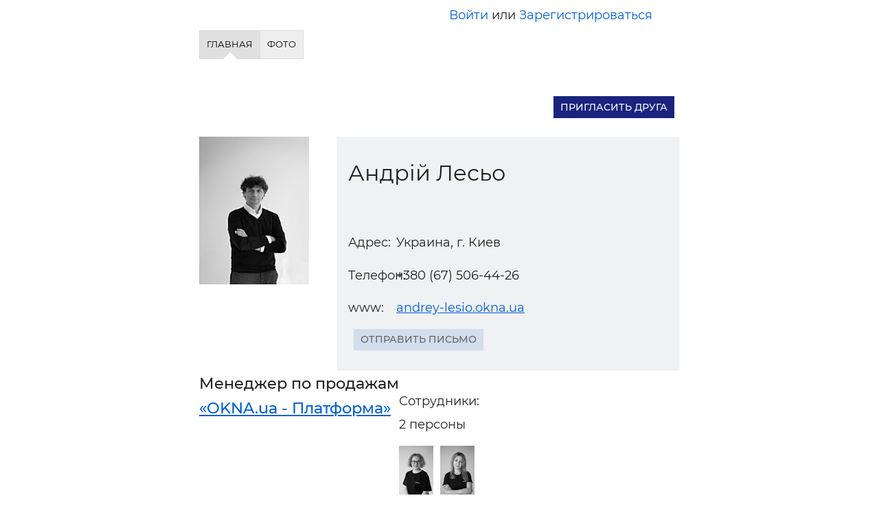

--- FILE ---
content_type: text/html; charset=UTF-8
request_url: https://andrey-lesio.okna.ua/
body_size: 14590
content:
<!DOCTYPE html PUBLIC "-//W3C//DTD XHTML 1.0 Transitional//EN" "http://www.w3.org/TR/xhtml1/DTD/xhtml1-transitional.dtd">
<html xmlns="http://www.w3.org/1999/xhtml" xml:lang="ru" lang="ru"><head>

<title>Андрій Лесьо</title>
<meta http-equiv="Content-Type" content="text/html; charset=utf-8"/>
<meta name="Description" content="Персональная страница - Андрій Лесьо"/>
<meta name="Keywords" content="Андрій Лесьо, Менеджер по продажам, OKNA.ua - Платформа, , illbruck, +380 (67) 506-44-26"/>
<link rel="icon" href="https://okna.ua/favicon.ico" type="image/x-icon" />
<link rel="shortcut icon" href="https://okna.ua/favicon.ico" type="image/x-icon" />
<link rel="stylesheet" href="https://okna.ua/css_g/main.min-06411b68.css">
<link rel="stylesheet" type="text/css" href="https://okna.ua/css_g/style5-0ac7bd65.css"/>
<script>
var g_http_server = 'https://okna.ua';
var g_root_domain = 'okna.ua';
var language = '';
var currentLocale = 'ru-UA';
var country_iso = 'ua';
var showBanner = {};
var prjBnObserver = {};
var translate_source = "ru";
var translate_dest = "uk";
var valuta_name = "грн";
var seoHrefs = {};
var sHrfs = {};
var slide_block_first_h = '38px';
var facebook_app_id = 1533597850249327;var facebook_project_page = "https://www.facebook.com/okna.ua";var project_name = "OKNA.ua";</script><script> var soc_share_facebook_url = "https://www.facebook.com/sharer/sharer.php?u="+document.location; </script>
<script>
prOnLoad = {
    e: [],
    add: function(obj) {
        prOnLoad.e.push(obj);
    },

    run: function() {
        prOnLoad.e.map(function(item) { item(); });
    },
};
</script>
<link rel="stylesheet" href="https://okna.ua/css/mail_form.css"/><meta name="verify-v1" content="78cRNpcwMkOna8rrKWG3aZlm8/Qcuv5NQS5iWARCyIc=" />
<meta name="verify-v1" content="w3/lL+M/apqdGYIm1gd9j33YIpGVt7J/nBBXsTeWzeU=" />
<!-- Google Tag Manager -->
            <script>setTimeout(function(w,d,s,l,i){w[l]=w[l]||[];w[l].push({'gtm.start':
new Date().getTime(),event:'gtm.js'});var f=d.getElementsByTagName(s)[0],
    j=d.createElement(s),dl=l!='dataLayer'?'&l='+l:'';j.async=true;j.src=
    'https://www.googletagmanager.com/gtm.js?id='+i+dl;f.parentNode.insertBefore(j,f);
    }, 1, window, document, 'script', 'dataLayer', 'GTM-MZDKCS9')</script>
        <!-- End Google Tag Manager -->
<meta name="robots" content="noindex, nofollow" />
<style type="text/css">

/* html, body {margin: 0;padding: 0px;height: 100%;min-height:100%;} */
/* #wrap_persona {min-height: 100%;width:100%;} */
#main_persona {overflow:visible;padding-bottom:65px;width:700px;margin:0 auto;}
#footer_persona {position: relative;margin-top: -65px;height: 65px;clear:both;background:#003399;}
/* body:before {content:"";height:100%;float:left;width:0;margin-top:-32767px;} */


</style>
<!--[if !IE 7]>
    <style type="text/css">#wrap {display:table;height:100%}</style>
<![endif]-->

</head>
<body><div id="wrap_persona"><div id="main_persona"><div class="fr" style="padding:5px 0;position:relative;"><span id="auth_place" class="persona_auth_place"><a href="https://okna.ua/login" class="lb">Войти</a> или 
    <a href="https://okna.ua/signup" class="rb">Зарегистрироваться</a></span> </div><div style="width:700px;min-width:700px;position:relative;clear:both;"><div style="position:absolute;left:-150px;">
        <a href="https://okna.ua/"></a>
        </div><div style="height:26px"><div class="firm_menu"><ul><li class="menusel first"><span style="padding-left:10px;padding-right:10px;">Главная</span></li>
<li><a href="https://andrey-lesio.okna.ua/foto/">Фото</a></li>
</ul>
</div></div></div><div class="clr bb"></div><div class="persona_block"><div class="cl clr bb"></div><div class="fr"><input type="button" class="round_button_v3 round_button_v3_col_blue round_button_v3_h_32" value="Пригласить друга" name="B1" onClick="document.location.href ='https://okna.ua/edit_persona/a-15';"/></div>
<div class="vcard cl clr tb"><div class="flex"><div class="rb cntr persona_page_img"><a href="https://andrey-lesio.okna.ua/foto/1-s1"><img class="photo bbs" src="https://okna.ua/tmp/persona/andrey-lesio-442-s2.png" width="160" height="225" alt="Лесьо Андрей" /></a></div><div class="flex-grow"><div class="post_text_block_nice_form">
        <div class="post_border_outside_nice_form">
        <div class="loading_nice_form" id="loading_block_mailto_persona"><img src="[data-uri]" data-src="/img/loading_2.gif" class="lazyload" alt="Loading"></div>
        <div class="post_border_inside_nice_form textarea_pad_nice_form">
        <div><h1 class="bb"><span class="fn"> Андрій Лесьо</span></h1><div class="fl clr rbs bs" style="width:70px;">Адрес:</div> <div class="fl bss"><span class="country-name">Украина</span>, г. <span class="locality">Киев</span> </div><div class="fl clr rbs bs" style="width:70px;">Телефон:</div><div class="fl bss tel">+380 (67) 506-44-26</div><div class="fl clr rbs bs" style="width:70px;">www:</div><div class="fl bss"><a href="https://andrey-lesio.okna.ua/">andrey-lesio.okna.ua</a></div></div><div class="clr"></div><noscript>
        <a class="i envel" rel="nofollow" href="https://okna.ua/mailto.php?g=&id=193">Написать автору</a>
        </noscript>
        <span id="frbp_mailto_persona___" class="ts"></span>
        <div id="show_button_mailto_persona" style="display: none;"><div class="mr_nice_form fl bs"><a class="round_button_v3 round_button_v3_col_indigo round_button_v3_h_31" href="#" onclick="rolet_block ( 'email_block_mailto_persona', 200, 'mailto_persona'); return false;" title="Отправить письмо">Отправить письмо</a></div></div><div class="clr"></div><div id="email_block_mailto_persona" style="display: none; clear: both;"><div>
        <div class="small_8pt" style="text-align: right;margin-bottom: 8px;">
        <a href="#" id="collapse_email_block_mailto_persona" onclick="rolet_block_show( 'email_block_mailto_persona', 200, 'mailto_persona'); return false;" class="d"><svg xmlns="http://www.w3.org/2000/svg"
        style="display: block; fill: #1a3dc1;"
        height="24" viewBox="0 0 24 24" width="24"><path d="M0 0h24v24H0z" fill="none"/><path d="M19 6.41L17.59 5 12 10.59 6.41 5 5 6.41 10.59 12 5 17.59 6.41 19 12 13.41 17.59 19 19 17.59 13.41 12z"/></svg></a>
        </div>
        <div class="cl clr"></div>
        <div class="mdl-grid mdl-grid--nesting">
        <div class="mdl-cell mdl-cell--12-col-desktop mdl-cell--8-col-tablet mdl-cell--4-col-phone">
        <div id="checkout-box" data-type="firmEmail" data-id-firm="193"></div>
        </div>
        </div>
        </div>
        <div class="cl clr"></div>
</div><script>prOnLoad.add(function(){$(document).ready(function() {show_mail_button_first('mailto_persona');});});</script>
        </div>
        </div></div></div></div><div class="clr"></div><div class="fl sph1"><div class="title bb clr"><div class="bs"> Менеджер по продажам <div></div><a href="https://okna.ua/oknaua">&laquo;OKNA.ua - Платформа&raquo;</a>  </div><div class="clr"></div></div></div><div class="fl" style="width:190px;"><div class="tb tl bs">Сотрудники: 2&nbsp;персоны </div><div class="fl friend" style="height:100px;"><a href="https://serdyuk-elena.okna.ua/"><img src="https://okna.ua/tmp/persona/serdyuk-elena-5114-s4.jpeg" width="50" height="75" alt="Олена Сердюк &mdash; фото №1" /></a><br /><a href="https://serdyuk-elena.okna.ua/">Олена</a> </div><div class="fl friend" style="height:100px;"><a href="https://irina-blohina.okna.ua/"><img src="https://okna.ua/tmp/persona/irina-blohina-5113-s4.jpeg" width="50" height="75" alt="Ірина Овсяніченко &mdash; фото №1" /></a><br /><a href="https://irina-blohina.okna.ua/">Ірина</a> </div></div><div class="bbb tb fl" style="width:500px;"><div>Учасник Консультативного совета Фонда Энергоэффективности</div><br />
<div>Автор статей об энергоэффективности, строительных материалах и технологиях</div><br />
<div>Автор проекта многоквартирного эко-активного дома</div><div class="ts"><div class="blok_m"><div class="blok_m_in sm_px8">Комментарий к статье: <a href="https://okna.ua/library/art-arhon-krypton-y-ksenon-optymalnaya#comment_42987" target=_blank>Трехкамерный стеклопакет. Аргон, криптон и ксенон: оптимальная дистанция в стеклопакете</a> <br>Спасибо. 

Использован расчетный метод согласно EN 673:2011
Расчет учитывает достаточное количество факторов чтобы быть стандартом )
Конечно можно еще долго рассматривать факторы второго и третьего порядка, но они не повлияют на результаты. 
Основная задача статьи - паказать тенденции, что и было проделано.</div></div></div><div class="ts"><div class="blok_m"><div class="blok_m_in sm_px8">Комментарий к статье: <a href="https://okna.ua/library/art-arhon-krypton-y-ksenon-optymalnaya#comment_41657" target=_blank>Трехкамерный стеклопакет. Аргон, криптон и ксенон: оптимальная дистанция в стеклопакете</a> <br>Добрый день!
Благодарю за комментарий. Условия расчета указаны. Результаты расчета не противоречат физике процессов. 
Действительно возможно изменение еще массы параметров стеклопакета. В статье рассмотрены четыре из них - зависимости R от газов, дистанции и типа стеклопакета. 
Для одной статьи более чем достаточно для четкого понимания модели.</div></div></div><div class="ts"><div class="blok_m"><div class="blok_m_in sm_px8">Консультация: <a href="https://okna.ua/konsultacii/url-raschet_soprotyvlenyya_teploperedachy#comment_38786" target=_blank>Расчет сопротивления теплопередачи окон</a> <br>Благодарю за вопрос, Дарья
1. "Первое: четкое указание на непрозрачную конструкцию," - читать как непрозрачную ЧАСТЬ конструкции.  EN ISO 10077
2. Для расчета стеклопакета есть EN 673 (ДСТУ EN 673:2009)
Мои контакты доступны на странице, обсудим если что.</div></div></div><div class="ts"><div class="blok_m"><div class="blok_m_in sm_px8">Комментарий к статье: <a href="https://okna.ua/library/art-zamena-okon-v-podezde-1#comment_37560" target=_blank>Замена окон в подъезде: почему это важно</a> <br>Хорошее замечание по поводу пожарной безопасности. Это важно.
Правда, не связанное с энергоэффективностью. При модернизации зданий минимально нормальный тон — не менять тип разбивки (архитектуру) окон и количество и размеры открывающихся створок. Хороший тон — не менять архитектуру (если нет нового согласованного проекта изменения фасада), а учитывать количество открываний с учетом действующих норм и увеличения функциональных возможностей фурнитуры. 
А задачи дымоудаления в домах большой высотности решаются отдельными системами, которые выходят за рамки рассматриваемой темы.</div></div></div><div class="ts"><div class="blok_m"><div class="blok_m_in sm_px8">Комментарий к статье: <a href="https://okna.ua/library/art-kak-kupyt-teplye-okna-po-prohramme#comment_35775" target=_blank>Как купить энергоэффективные окна по программе IQ energy и получить компенсацию</a> <br>&quot;непрозрачное заполнение&quot; — часто сэндвич-панели (1мм ПВХ-лист, пенопласт (пенополистирол), 1мм ПВХ-лист)
Такое заполнение применяют, например, для низа балконной двери. Сверху стеклопакет, а нижняя часть - сэндвич.

При лябда изолирующего материала 0,04 Вт/(мС)  и толщине 24мм-2мм = 22мм = 0,022 м 
R = 0,022/0,04 = 0,55 м2С/Вт 
При лябда изолирующего материала 0,031 Вт/(мС)  и толщине 22мм = 0,022 м 
R = 0,022/0,031 = 0,7 м2С/Вт
Для обеспечения R оконной конструкции больше чем 0,75 скорее всего потребуется заполнение   с R 0,8-1,0

При толщине сендвича 32 мм и теплопроводности 0,04
R = (0,032-0,002)/0,04 = 0,75 м2С/Вт
При толщине сендвича 32 мм и теплопроводности 0,031
R = (0,032-0,002)/0,031 = 0,97 м2С/Вт

При толщине сендвича 40 мм и теплопроводности 0,04
R = (0,040-0,002)/0,04 = 0,95 м2С/Вт
При толщине сендвича 40 мм и теплопроводности 0,031
R = (0,040-0,002)/0,031 = 1,23 м2С/Вт

Видно, что при таких изоляционных материалах сендвич толщиной 24 мм не может обеспечить нормы для окна в первой климатической зоне. Толщина сендвичпанели оптимальная - 40мм, минимальная 32мм.</div></div></div><div class="ts"><div class="blok_m"><div class="blok_m_in sm_px8">Комментарий к статье: <a href="https://okna.ua/library/art-asymmetrychnyy-rynok-okon#comment_32254" target=_blank>Асимметричный рынок окон</a> <br>Есть внешние факторы, и мы на них не повлияем в необходимой степени. Но в статье речь о внутренних "двигателях" рынка, которые работали в том же направлении и до 2013 года. Ведь тренд "окна подешевле" наблюдалась и до 2013 года. И вопрос — когда этот тренд был более выражен.</div></div></div><div class="ts"><div class="blok_m"><div class="blok_m_in sm_px8">Комментарий к статье: <a href="https://okna.ua/library/art-dbn-v26-312016-teplovaya#comment_31633" target=_blank>ДБН В.2.6-31:2016 «Тепловая изоляция зданий»: анализ изменений</a> <br>Если нет конкретики в замечаниях — нет конструктивного обсуждения.</div></div></div><div class="ts"><div class="blok_m"><div class="blok_m_in sm_px8">Комментарий к статье: <a href="https://okna.ua/library/art-dbn-v26-312016-teplovaya#comment_31629" target=_blank>ДБН В.2.6-31:2016 «Тепловая изоляция зданий»: анализ изменений</a> <br>Олексій, просто для уточнения 
1. &quot;авторы&quot; — подразумевается &quot;авторы ДБН&quot;, верно?
2. о каких именно проблемах идет речь?</div></div></div><div class="ts"><div class="blok_m"><div class="blok_m_in sm_px8">Комментарий к статье: <a href="https://okna.ua/library/art-rezhym-okon-zyma-leto-eto-myf-1#comment_31472" target=_blank>«Зимний режим» пластиковых окон — это МИФ</a> <br>Видеть заговор во всем — болезнь общества с неразвитой экономикой.
Первые лица представительств фурнитурных компаний в интервью говорят, что переключать в режим &quot;зима-лето&quot; не нужно, это вредит эксплуатации окон. Позвольте спросить, как можно сделать вывод &quot;производители фурнитуры... заинтересованы в увеличении спроса на их продукцию, например путем продажи деталей для ремонта&quot;. 
И еще. На чем основано утверждение  &quot;продажи производителей фурнитуры падают&quot;? Сейчас середина января и еще нет аналитики рынка, которая, по предварительным данным, может показать рост.

Какой вывод можно сделать из интервью:
1. Переключения &quot;зима-лето&quot; не существует в оконной фурнитуре, это миф.
2. Производители фурнитуры (по крайней мере те, у кого брали интервью) заинтересованы в длительной и качественной эксплуатации окон.</div></div></div><div class="ts"><div class="blok_m"><div class="blok_m_in sm_px8">Комментарий к статье: <a href="https://okna.ua/library/art-rezhym-okon-zyma-leto-eto-myf-1#comment_31471" target=_blank>«Зимний режим» пластиковых окон — это МИФ</a> <br>Не стоит путать регулировку по необходимости и разрегулирование "зима-лета". Регулирование — приведение фурнитуры в рабочий режим, а "зима-лето" — вывидение фурнитуры из рабочего режима, соответственно и возможное сокращение срока службы</div></div></div><div class="ts"><div class="blok_m"><div class="blok_m_in sm_px8">Комментарий к статье: <a href="https://okna.ua/library/art-enerhomarkyrovka-stroymateryalov-shah#comment_31433" target=_blank>Энергомаркировка стройматериалов — шаг к энергоэффективности</a> <br>Вячеслав, благодарю за вопрос. В Украине согласно ДБН В.2.6-31 с изменениями принят за минимальную норму для жилых и административных зданий для R окна (СПК). Т.е. нормируется не &quot;теплопотери&quot; (как звучало в вопросе), а коэффициент сопротивления теплопередачи светопрозрачной конструкции. Для первой климатической зоны R=0,75м2/(Вт*С). Именно эта величина соответствует нижней границе класса C. Остальные классы отличаются на 20%.
Класс  Ro
A	1,08	- 1,29
B	0,90	- 1,07
C	0,75	- 0,89
D	0,60	- 0,74
E	0,48	- 0,59</div></div></div><div class="ts"><div class="blok_m"><div class="blok_m_in sm_px8">Комментарий к статье: <a href="https://okna.ua/library/art-enerhomarkyrovka-stroymateryalov-shah#comment_31398" target=_blank>Энергомаркировка стройматериалов — шаг к энергоэффективности</a> <br>Благодарю за вопрос, Вячеслав. 
За основу взято нормативное значение R для окна для климатической зоны, которое соответствует нижней границе класса C. Подробнее: ссылка в статье https://okna.ua/library/metodyka-rascheta-teplovykh</div></div></div><div class="ts"><div class="blok_m"><div class="blok_m_in sm_px8">Комментарий к статье: <a href="https://okna.ua/library/art-puteshestvye-taynoho-pokupatelya-po-1#comment_31244" target=_blank>Путешествие Тайного Покупателя по оконным салонам Днепра — 2016. Часть 2</a> <br>"Я собственник похожего салона и ваш журналист написал бред, хотя верю что есть и такие салоны, частично!" — Мари, вы сами ответили на первый вопрос. Если вы верите, что есть такие салоны, почему же утверждаете что это "бред"?</div></div></div><div class="ts"><div class="blok_m"><div class="blok_m_in sm_px8">Комментарий к статье: <a href="https://okna.ua/library/art-puteshestvye-taynoho-pokupatelya-po-1#comment_31243" target=_blank>Путешествие Тайного Покупателя по оконным салонам Днепра — 2016. Часть 2</a> <br>1. Мари, не путайте, пожалуйста, коэффициент теплопроводности и коэффициент теплового сопротивления окна — это разные коэффициенты и они обратно пропорциональны друг другу.
2. В статье шла речь о салонах в Днепре. Днепр находится в первой климатической зоне, а значит коэффициент теплового сопротивления окна Ro>=0,75. (Не ясно к чему Закарпатье)
3. Как вы верно заметили окно неоднородно, но именно поэтому нельзя путать R стеклопакета и R окна. R стеклопакета рассчитывается в центральной точке, по краям стеклопакета находятся “холодные зоны”. Все это учитывается в расчетах Энергокалькулятора, которые производятся согласно ДБН В.2.6-31:2006 и ДСТУ EN 673:2009
4. Вы всегда можете пересчитать согласно вышеуказанных ДСТУ и ДБН конкретное окно и сравнить с данными калькулятора, а не руководствоваться ощущениями и предположениями в своих выводах. Проверив один раз расчеты немало мифов развеется сами собой.</div></div></div><div class="ts"><div class="blok_m"><div class="blok_m_in sm_px8">Комментарий к статье: <a href="https://okna.ua/library/art-enerhomarkyrovka-stroymateryalov-shah#comment_31098" target=_blank>Энергомаркировка стройматериалов — шаг к энергоэффективности</a> <br>Дійсно гарний приклад для демонстрації перебільшеного значення впливу камер профілів при одній монтажній ширині 60мм. 
Для WDS 4 камери (4 SERIES 60мм) для одностулкового вікна 1х1,5м зі склопакетом 4і-10Ar-4-10Ar-4i з алюмінієвою рамкою — Ro=0,743
Для WDS 3 камери (303 60мм) для одностулкового вікна 1х1,5м зі склопакетом 4і-10Ar-4-10Ar-4i з алюмінієвою рамкою — Ro=0,751
В розрахунку враховуется незначна різниця між 4-х та 3-х камерними системами в одному розмірі (U(3)=1,65, U(4)=1,64), але більший вплив дає різна висота профільних систем 123 і 113мм що впливає на зміну площ профілів і склопакетів і отримуємо "неочікуваний" результат.</div></div></div><div class="ts"><div class="blok_m"><div class="blok_m_in sm_px8">Комментарий к статье: <a href="https://okna.ua/library/art-enerhomarkyrovka-stroymateryalov-shah#comment_31077" target=_blank>Энергомаркировка стройматериалов — шаг к энергоэффективности</a> <br>Дякую за зауваження. Вибачте, Сергію, але "Калькулятор бреше" без конкретних розмірів і цифр — не зовсім конструктивно. На якому вікні з яким склопакетом і які конкретно профільні серії порівнюєте. Вплив на усереднений опір R вікна, для звичайних розмірів металопластикових вікон, має склопакет, а не профіль. Уточніть, будь ласка, конкретні параметри вікна — обов`язково перевіримо.</div></div></div><div class="ts"><div class="blok_m"><div class="blok_m_in sm_px8">Комментарий к статье: <a href="https://okna.ua/library/art-try_vyda_zapotevanyya_okna_2_plokhykh#comment_29596" target=_blank>Три случая запотевания окна. Плохие и хороший</a> <br>1. Випадання конденсату ззовні можливо тільки при зовнішніх низьких температурах і великій відносній вологості. Західні колеги пропонують використання в склопакеті зовнішнє скло зі спеціальним шаром, що візуально робить конденсат невидимим. Ще одне рішення — плівки, що нагрівають скло.
2. Marina, якщо вікна вже встановлені, то може вирішувати проблеми які дійсно з'являються. Далеко не кожний енергоефективний склопакет здатен в умовах клімату України при нормальному опаленні утворити конденсат ззовні. Це стосується тільки склопакетів з дуже високими показниками теплового опору. У Києві були короткочасні випадки випадання конденсату в ранкові години для якісного енергозберігаючого склопакету 4i-T14Ar-4-T14Ar-4i.
3. Якщо таке сталось і сонце не вийшло, і не нагріло склопакет ззовні, і не стало тепліше вдень, і само-собою не вирішилось, можна нагріти якимось чином склопакет. Наприклад, спробувати відкрити на короткий час вікно, воно опиниться над радіатором опалення. Одночасно буде активно провітрене приміщення, що до речі, вважається енергоефективним заходом.</div></div></div><div class="ts"><div class="blok_m"><div class="blok_m_in sm_px8">Комментарий к статье: <a href="https://okna.ua/library/art-try_vyda_zapotevanyya_okna_2_plokhykh#comment_29212" target=_blank>Три случая запотевания окна. Плохие и хороший</a> <br>На okna.ua все что связанно с окнами — очень интересно )
info@okna.ua
Спасибо, Sergey</div></div></div><div class="ts"><div class="blok_m"><div class="blok_m_in sm_px8">Комментарий к статье: <a href="https://okna.ua/library/art-try_vyda_zapotevanyya_okna_2_plokhykh#comment_29207" target=_blank>Три случая запотевания окна. Плохие и хороший</a> <br>Спасибо. 
О таких стеклах шла речь в статье в пункте 2 рекомендаций из случая №3</div></div></div><div class="ts"><div class="blok_m"><div class="blok_m_in sm_px8">Комментарий к статье: <a href="https://okna.ua/library/art-try_vyda_zapotevanyya_okna_2_plokhykh#comment_29136" target=_blank>Три случая запотевания окна. Плохие и хороший</a> <br>Отвечу на вопрос о приборе который изображен на фотографиях в статье — testo 810</div></div></div><div class="ts"><div class="blok_m"><div class="blok_m_in sm_px8">Комментарий к статье: <a href="https://okna.ua/library/art-chto_takoe_dejstvitelno#comment_26546" target=_blank>Что такое действительно энергосберегающие окна?</a> <br>Дмитрий, спасибо за вопрос. Он часто встречается не только среди покупателей, но и среди специалистов.
Rw не тоже самое что Rg. Принципиально разные величины.
Rw - усредненное сопротивление теплопередачи окна вцелом
Rg - сопротивление теплопередачи стеклопакета в центральной его части. На краях стеклопакет не так хорошо изолирует.
Поэтому окно вцелом обладает несколько худщими показателями теплоизоляции чем центральная зона стеклопакета, даже при очень хороших профильных системах. И это паказывает как раз математика и физика.</div></div></div><div class="ts"><div class="blok_m"><div class="blok_m_in sm_px8">Консультация: <a href="https://okna.ua/konsultacii/url-na_skolko_mm_dolzhen_vystupat_otliv#comment_15509" target=_blank>На сколько мм должен выступать отлив от стены</a> <br>Спасибо, речь идет о постановлении государственного комитета Российской Федерации по строительству и жилищно коммунальному комплексу от 2003 г. 50 мм - совсем не плохой выбор. А в Украине есть подобные требования?</div></div></div><div class="ts"><div class="blok_m"><div class="blok_m_in sm_px8">Консультация: <a href="https://okna.ua/konsultacii/url-konsultiruete_li_vy_po_tehnicheskim#comment_6505" target=_blank>консультируете ли вы по техническим вопросам?</a> <br>Внимательно просмотрел документацию, на которую ссылался ALUTECH, к сожалению ответ на вопрос по стеклопакетам там не нашел.</div></div></div><div class="ts"><div class="blok_m"><div class="blok_m_in sm_px8">Консультация: <a href="https://okna.ua/konsultacii/url-konsultiruete_li_vy_po_tehnicheskim#comment_6499" target=_blank>консультируете ли вы по техническим вопросам?</a> <br>Вопрос Ольги находится в третьем сообщении:
&quot;на тендер нужно просчитать фасад с коэффициентом сопротивления теплопередачи &quot;1&quot; , формула светопрозрачной части понятна, а что делать с межэтажными перекрытиями (там только и указано, что присутствует эмалит), не будет ли он трещать в пакете? и еще имеются стеклопакеты размером 7м2...какая здесь должна быть формула стеклопакета?&quot;</div></div></div><div class="ts"><div class="blok_m"><div class="blok_m_in sm_px8">Консультация: <a href="https://okna.ua/konsultacii/url-konsultiruete_li_vy_po_tehnicheskim#comment_6495" target=_blank>консультируете ли вы по техническим вопросам?</a> <br>Было бы все же замечательно если бы профессионалы группы компаний &quot;Алютех&quot;, уважаемые Олег и Сергей, смогли ответить на вопрос Ольги об алюминиевых фасадах Alutech.</div></div></div><div class="ts"><div class="blok_m"><div class="blok_m_in sm_px8">Консультация: <a href="https://okna.ua/konsultacii/url-skolko_stoit_reklama_v_oknaua#comment_6446" target=_blank>Сколько стоит реклама в okna.ua?</a> <br>В индивидуальном порядке предложения были направлены, но все равно по ценам подробнее:
Цены на рекламу в okna.ua всегда открыты и доступны на странице http://okna.ua/services3
Там же можно выписать счет или оплатить платежной картой.
Ссылка на страницу с ценами на рекламу окон находятся на каждой странице сайта в верхнем правом и нижнем левом углу в текущем дизайне.</div></div></div><div class="ts"><div class="blok_m"><div class="blok_m_in sm_px8">Консультация: <a href="https://okna.ua/konsultacii/url-vozmozhno_li_zakazat_rollety_v#comment_6383" target=_blank>Возможно ли заказать роллеты в Артемовске (2,5*1,5м)</a> <br>В каталоге http://okna.ua/accessories/t-rolleti роллеты можно подобрать компании из ближайших городов. Список городов слева можно раскрыть полностью.</div></div></div><div class="ts"><div class="blok_m"><div class="blok_m_in sm_px8">Консультация: <a href="https://okna.ua/konsultacii/url-na_skolko_mm_dolzhen_vystupat_otliv#comment_6381" target=_blank>На сколько мм должен выступать отлив от стены</a> <br>Обычно отлив может выступать из плоскости стены на 2см, но в каждом конкретном случае решение может быть принято индивидуально</div></div></div><div class="ts"><div class="blok_m"><div class="blok_m_in sm_px8">Консультация: <a href="https://okna.ua/konsultacii/url-kak_svjazatsja_s_sobstvennikmi#comment_6380" target=_blank>Как связаться с собственникми интернет ресурса Okna.ua</a> <br>Уважаемый Антон
Связаться можно всегда, контакты открыты на странице okna.ua/oknaua
Мы получили Ваши письма. Направили Вам 2 ответа. Возможно ложно сработал антиспам.
Отправим письма повторно.

PS Раздел не совсем соответствует вопросу.</div></div></div><div class="ts"><div class="blok_m"><div class="blok_m_in sm_px8">Консультация: <a href="https://okna.ua/konsultacii/url-konsultiruete_li_vy_po_tehnicheskim#comment_6376" target=_blank>консультируете ли вы по техническим вопросам?</a> <br>Попробуйте задать сам вопрос, технические специалисты наверняка помогут.</div></div></div><div class="ts"><div class="blok_m"><div class="blok_m_in sm_px8">Консультация: <a href="https://okna.ua/konsultacii/url-stoimost_balkona_chtob_postavit_okna#comment_4634" target=_blank>Стоимость балкона ,чтоб поставить окна металопластиковые на 3,5м2!?</a> <br>Расчитать стоимость балкона из двух частей очень просто в расчете окон - http://okna.ua/calc.php или http://okna.ua/calc.php 
Чем удобнее, тем и пользуйтесь.
Там же можно получить контакты ближайших к Вам компаний</div></div></div><div class="ts"><div class="blok_m"><div class="blok_m_in sm_px8">Консультация: <a href="https://okna.ua/konsultacii/url-roto#comment_4633" target=_blank>Roto</a> <br>Поставщики фурнитуры ROTO в Украине, в том числе и в Киеве можно посмотреть на странице http://okna.ua/postavschiki/c-ukraine-tm-roto 
Контакты компаний доступны.</div></div></div><div class="ts"><div class="blok_m"><div class="blok_m_in sm_px8">Консультация: <a href="https://okna.ua/konsultacii/url-dveri_1#comment_1644" target=_blank>Двери</a> <br>Павел, калькулятором okna.ua/calc.php пробовали рассчитать входные двери?</div></div></div><div class="ts"><div class="blok_m"><div class="blok_m_in sm_px8">Консультация: <a href="https://okna.ua/konsultacii/url-vstavit_stekopaket_v_derevjannye_ramy#comment_1108" target=_blank>Требуется вставить стекопакет в деревянные рамы. Сообщите пожалуйста стоимость.</a> <br>Если требуется изготовить вставить стеклопакет в деревянное окно, изготовленное из евробруса, наилучший способ обратится к ближайшим `оконщикам-деревянщикам` в своем регионе - http://okna.ua/okna/t-wood</div></div></div><div class="ts"><div class="blok_m"><div class="blok_m_in sm_px8">Консультация: <a href="https://okna.ua/konsultacii/url-kakoj_profil_mozhno_priobresti_ne#comment_1107" target=_blank>Какой профиль можно приобрести не дорогой и качественный?</a> <br>Если Вас интересует закупка ПВХ-профилей для изготовления окон - http://okna.ua/tm/t-profiles , выбирайте, пожалуйста.</div></div></div><div class="ts"><div class="blok_m"><div class="blok_m_in sm_px8">Консультация: <a href="https://okna.ua/konsultacii/url-de_mozhna_pridbati_vikonnu_furnituru#comment_1072" target=_blank>Де можна придбати віконну фурнітуру Siegenia aubi для алюмінієвого прфілю. Чи можна  її замінити на аналогічну?</a> <br>З представництвом Sigenia можно зв`язатися за контактами на сторінках http://okna.ua/siegenia_aubi та http://okna.ua/siegenia . Там також представлені компанії, які постачають фурнітуру Sigenia-Aubi, та віконні компанії які використовують її. Найліпше звернутися до віконних компаній в вашому регіоні, якщо вас цікавить 1-2 комплекти. Або звернутися до ремонтних віконних компаній http://okna.ua/service/t-repair</div></div></div><div class="ts"><div class="blok_m"><div class="blok_m_in sm_px8">Консультация: <a href="https://okna.ua/konsultacii/url-mozhno_li_ukrepit_metalloplastikovye#comment_821" target=_blank>Можно ли укрепить металлопластиковые окна?</a> <br>Усилить импосты (стойки и перемычки) уже установленного окна можно накладными армирующими элементами с декоративными накладками. Крепить их можно снаружи окна прямо прикручивая армирующий профиль к существующему армированию окна. Операция не пыльная. Такие накладные армирующие профили с накладками есть у многих европейских производителей профилей. Проверить выдержит ли дополнительное усиление ветровые нагрузки можно в соответствующем разделе - http://okna.ua/nagruzki-na-okna
К сожаление, усилить створки таким методом вряд ли получится.</div></div></div><div class="ts"><div class="blok_m"><div class="blok_m_in sm_px8">Консультация: <a href="https://okna.ua/konsultacii/url-poteut_okna_chto_delat#comment_820" target=_blank>Потеют окна, что делать?</a> <br>Причин `запотевания` окон несколько - высокая концентрация влаги и низкая температура внутренней поверхности стекла (окна).
Исправление ситуации:
1. улучшение вентиляции помещения или даже зоны возле окна. Улучшить вентиля зоны возле окна можно используя дополнительную вентиляционную решетку в широком подоконнике.
2. заменить стеклопакет (увеличить теплоизоляционные свойства стеклопакета) 
Подробнее на оконном форуме - http://forum.okna.ua/index.php?topic=40.0</div></div></div><div class="ts"><div class="blok_m"><div class="blok_m_in sm_px8">Консультация: <a href="https://okna.ua/konsultacii/url-orientirovochnaja_stoimost#comment_811" target=_blank>ориентировочная стоимость</a> <br>Определить стоимость изготовления окон в вашем регионе можно в разделе `Расчет окон`  
Также, можно выбрать поставщика окон на в разделе `Окна`  или на карте </div></div></div></div><br class="clr" /></div>
<ul class="p_ul"><i>Публикации</i><li><a href="https://okna.ua/library/art-bolshe-stekla-menshe-sten"  rel="me">Больше стекла – меньше стен. Выдержит ли фурнитура тренд архитектуры?</a> <span class="gr sm_px8">Просмотров: 551</span> <div class="sm_px8">Современная архитектура уверенно двигается к прозрачности. Большие площади остекления сегодня не только элемент эстетики, но и инструмент ... <noindex><a href="https://okna.ua/library/art-bolshe-stekla-menshe-sten" rel="nofollow" class="sm_px8">Читать дальше</a></noindex></div></li><li><a href="https://okna.ua/library/art-korystuvachi-108-krayin-vidvidaly"  rel="me">Користувачі 108 країн відвідали віконну платформу OKNA.ua протягом місяця</a> <span class="gr sm_px8">Просмотров: 6332</span> <div class="sm_px8">За березень 2024 року платформу OKNA.ua відвідали користувачі зі 108 країн світу, згідно з даними сервісу Google Analytics. Найбільше відвідувачів з ... <noindex><a href="https://okna.ua/library/art-korystuvachi-108-krayin-vidvidaly" rel="nofollow" class="sm_px8">Читать дальше</a></noindex></div></li><li><a href="https://okna.ua/library/art-rekordnyy-eksport-plastykovykh-okon-y"  rel="me">Рекордный экспорт пластиковых окон и дверей украинского производства</a> <span class="gr sm_px8">Просмотров: 8222</span> <div class="sm_px8">За последние 20 лет экспорт украинских окон вырос примерно в 70 раз, а за последние 4 года – в три раза. 2021 стал самым успешным для украинского ... <noindex><a href="https://okna.ua/library/art-rekordnyy-eksport-plastykovykh-okon-y" rel="nofollow" class="sm_px8">Читать дальше</a></noindex></div></li><li><a href="https://okna.ua/library/art-okna-stoykost-k-vzryvu"  rel="me">Вікна: стійкість до вибуху</a> <span class="gr sm_px8">Просмотров: 14682</span> <div class="sm_px8">За даними ООН1, близько 80% поранень та смертей серед цивільного населення у разі вибухів під час терактів чи бомбардувань спричинені первинними і ... <noindex><a href="https://okna.ua/library/art-okna-stoykost-k-vzryvu" rel="nofollow" class="sm_px8">Читать дальше</a></noindex></div></li><li><a href="https://okna.ua/library/art-skladni-fasady-onovlennya-mozhlyvostey"  rel="me">Складні фасади: оновлення можливостей традиційної системи</a> <span class="gr sm_px8">Просмотров: 7680</span> <div class="sm_px8">Складні фасади з параметричними елементами характеризуються відсутністю повторюваних з'єднувальних деталей, тому кожен елемент може бути унікальним. <noindex><a href="https://okna.ua/library/art-skladni-fasady-onovlennya-mozhlyvostey" rel="nofollow" class="sm_px8">Читать дальше</a></noindex></div></li><li><a href="https://okna.ua/library/art-rebuild-ukraine-2023-pro-vidnovlennya"  rel="me">ReBuild Ukraine 2023: про відновлення України</a> <span class="gr sm_px8">Просмотров: 5368</span> <div class="sm_px8">Форум ReBuild Ukraine 2023 у польській столиці став важливою подією для всіх, хто цікавиться відновленням України. Подія об'єднала 23 ... <noindex><a href="https://okna.ua/library/art-rebuild-ukraine-2023-pro-vidnovlennya" rel="nofollow" class="sm_px8">Читать дальше</a></noindex></div></li><li><a href="https://okna.ua/library/art-teployzolyatsyya-s-r13-dlya-seryynoho"  rel="me">Теплоизоляция с R=1,3 для серийного окна возможна?</a> <span class="gr sm_px8">Просмотров: 8894</span> <div class="sm_px8">Современные технологии на оконном рынке позволяют изготавливать окна с сопротивлением теплопередачи 1,3 м2·К/Вт. Нет острой необходимости в ... <noindex><a href="https://okna.ua/library/art-teployzolyatsyya-s-r13-dlya-seryynoho" rel="nofollow" class="sm_px8">Читать дальше</a></noindex></div></li><li><a href="https://okna.ua/library/art-pochemu-kholodnyy-steklopaket-32-mm"  rel="me">Почему холодный стеклопакет 32 мм «подставляет» оконную компанию в новостройке</a> <span class="gr sm_px8">Просмотров: 12479</span> <div class="sm_px8">С двухкамерным стеклопакетом шириной 32 мм с одним энергоэффективным стеклом и холодной (алюминиевой) дистанцией не удастся сделать окно, которое бы ... <noindex><a href="https://okna.ua/library/art-pochemu-kholodnyy-steklopaket-32-mm" rel="nofollow" class="sm_px8">Читать дальше</a></noindex></div></li><li><a href="https://okna.ua/library/art-raschet-vozdukhoobmena-dlya"  rel="me">Расчет воздухообмена для естественной вентиляции через комфортное проветривание Winkhaus</a> <span class="gr sm_px8">Просмотров: 8133</span> <div class="sm_px8">Расчет показан на примере окон с фурнитурой @winkhaus activPilot Comfort PADK (комфортное проветривание), но принцип подходит для других систем ... <noindex><a href="https://okna.ua/library/art-raschet-vozdukhoobmena-dlya" rel="nofollow" class="sm_px8">Читать дальше</a></noindex></div></li><li><a href="https://okna.ua/library/art-v-ukrayne-kazhdye-5-mynut-vzlamyvayut"  rel="me">В Украине каждые 5 минут взламывают окна или двери</a> <span class="gr sm_px8">Просмотров: 6811</span> <div class="sm_px8">Результаты анонимного опроса среди 1 103 посетителей строительных платформ обнаружили скрытый уровень краж помещений. И, если за 2000-2019 годы в ... <noindex><a href="https://okna.ua/library/art-v-ukrayne-kazhdye-5-mynut-vzlamyvayut" rel="nofollow" class="sm_px8">Читать дальше</a></noindex></div></li></ul><div class="tb bb"><h2>Объявления</h2> <div class="mdl-grid mdl-grid--nesting"></div><div class="clr"></div></div></div><div class="clr bb"></div></div></div><div id="footer_persona">
    <div style="padding: 14px 0;width:700px; min-width:700px; margin:0 auto;"><div class="fl" style="width:500px;"><div class="fl caption" style="color:#AAAFFF;width:200px;">
          &copy; 2011—2026 <a class="i" style="color:#AAAFFF" href="https://okna.ua/">OKNA.ua</a><br />
          &copy; 2011—2011 <a class="i" style="color:#AAAFFF" href="https://andrey-lesio.okna.ua/">andrey-lesio</a>
            </div><div class="fl caption" style="color:#AAAFFF;width:150px;">
          <a class="i w" href="https://okna.ua/registr_persona">Создать личный сайт</a><br />
          <a class="i" style="color:#AAAFFF" href="https://okna.ua/soglashenie">Cоглашение</a>
         </div></div><div class="fl" style="width:100px;max-height:31px;padding:0;mergin:0;line-height:1px;"></div><div class="fl" style="width:88px;max-height:31px;padding:0;mergin:0;line-height:1px;"><script charset="windows-1251" src="https://okna.ua/js/calc_button/okna_1_v2.js"></script><noscript><div style="text-align:left;width:88px;height:31px;background:#003399;padding:0;margin:0;border:0;border-radius:0;display:inline-block;position:relative;opacity:1;outline:0;overflow:visible;text-shadow:none;text-transform:none;visibility:visible;z-index:auto;text-indent:0;"><a href="https://okna.ua" title="Металлопластиковые окна, пластиковые окна, ПВХ" style="border:0;padding:0;position:absolute;color:#fff;font: bold italic 12px/12px Arial, Verdana, Helvetica, sans-serif;text-decoration:none;margin: 5px 0 0 3px;font-variant:normal;height:auto;width:auto;letter-spacing:normal;opacity:1;outline:0;text-indent:0;text-shadow:none;text-transform:none;visibility:visible;white-space:normal;word-spacing:0;z-index:auto;">OKNA.ua</a><a href="https://okna.ua" title="Металлопластиковые окна, пластиковые окна, ПВХ" style="border:0;margin:0;padding:0;height:auto;width:auto;line-height:0;opacity:1;outline:0;text-indent:0;text-shadow:none;text-transform:none;visibility:visible;word-spacing:0;z-index:auto;"><img src="https://okna.ua/img/okna_rank_v2.gif" title="OKNA.ua - Металлопластиковые окна, алюминиевые фасады, деревянные окна" alt="ОКНА.ua - оконные системы, каталог, прайсы, объявления" style="margin:0;padding:0;line-height:0;opacity:1;outline:0;text-indent:0;text-shadow:none;text-transform:none;visibility:visible;word-spacing:0;z-index:auto;border:0;" width="88" height="31"/></a></div></noscript></div></div>
</div><script src="https://okna.ua/js_g/all-6f05537a.js" defer onload="prOnLoad.run();"></script>
<script src="https://okna.ua/js_g/app-ab061699.js" defer></script>

<!-- Google Tag Manager (noscript) -->
<noscript><iframe src="https://www.googletagmanager.com/ns.html?id=GTM-MZDKCS9"
height="0" width="0" style="display:none;visibility:hidden"></iframe></noscript>
<!-- End Google Tag Manager (noscript) -->

<script>
      var loadDeferredStyles = function(id) {
        return function() {
          var addStylesNode = document.getElementById(id);
            if (addStylesNode) {
                var replacement = document.createElement("div");
                replacement.innerHTML = addStylesNode.textContent;
                document.body.appendChild(replacement)
                addStylesNode.parentElement.removeChild(addStylesNode);
            }
        }
      };
        var loadDeferredScripts = function(url, runOnLoad, timeout) {
            return function() {
                window.setTimeout(
                function() {
                    var script = document.createElement("script");
                    script.src = url;
                    if (runOnLoad) {
                        script.onload = runOnLoad;
                    }
                    script.async = false;
                    document.getElementsByTagName("head")[0].appendChild(script);
                }, timeout);
        }}

        
        window.addEventListener("load", loadDeferredScripts("https://www.gstatic.com/firebasejs/3.6.2/firebase.js", function() {
            if (Event) {
                var e = new Event('runowp');
                document.dispatchEvent(e);
            }
        }, 5000));
</script>

<script>
  var scr = {
  	"scripts": [
  		    { "src": "https://okna.ua/js_g/main-i.min-f9612d9b.js", "async": false },
  	]
  };
  ! function(t, n, r) {
  	"use strict";  
  	var c = function(t) {
  		if ("[object Array]" !== Object.prototype.toString.call(t)) return !1;
  		for (var r = 0; r < t.length; r++) {
  			var c = n.createElement("script"), e = t[r];
  			c.src = e.src, c.async = e.async, n.body.appendChild(c)
  		} return !0 };
  	t.addEventListener
  	? t.addEventListener("load", function() { c(r.scripts); }, !1)
  	: t.attachEvent
  	? t.attachEvent("onload", function() { c(r.scripts) })
  	: t.onload = function() { c(r.scripts) } } (window, document, scr);
  
</script>
</body>
</html>

--- FILE ---
content_type: text/css
request_url: https://okna.ua/css_g/main.min-06411b68.css
body_size: 9997
content:
.mdl-grid{display:-webkit-box;display:flex;-webkit-box-orient:horizontal;-webkit-box-direction:normal;flex-flow:row wrap;margin:0 auto 0 auto;-webkit-box-align:stretch;align-items:stretch}.mdl-grid.mdl-grid--no-spacing{padding:0}.mdl-cell{box-sizing:border-box}.mdl-cell--top{align-self:flex-start}.mdl-cell--middle{align-self:center}.mdl-cell--bottom{align-self:flex-end}.mdl-cell--stretch{align-self:stretch}.mdl-grid.mdl-grid--no-spacing>.mdl-cell{margin:0}.mdl-cell--order-1{-webkit-box-ordinal-group:2;order:1}.mdl-cell--order-2{-webkit-box-ordinal-group:3;order:2}.mdl-cell--order-3{-webkit-box-ordinal-group:4;order:3}.mdl-cell--order-4{-webkit-box-ordinal-group:5;order:4}.mdl-cell--order-5{-webkit-box-ordinal-group:6;order:5}.mdl-cell--order-6{-webkit-box-ordinal-group:7;order:6}.mdl-cell--order-7{-webkit-box-ordinal-group:8;order:7}.mdl-cell--order-8{-webkit-box-ordinal-group:9;order:8}.mdl-cell--order-9{-webkit-box-ordinal-group:10;order:9}.mdl-cell--order-10{-webkit-box-ordinal-group:11;order:10}.mdl-cell--order-11{-webkit-box-ordinal-group:12;order:11}.mdl-cell--order-12{-webkit-box-ordinal-group:13;order:12}@media (max-width:479px){.mdl-grid{padding:8px}.mdl-cell{margin:8px;width:calc(100% - 16px)}.mdl-grid--no-spacing>.mdl-cell{width:100%}.mdl-cell--hide-phone{display:none!important}.mdl-cell--order-1-phone.mdl-cell--order-1-phone{-webkit-box-ordinal-group:2;order:1}.mdl-cell--order-2-phone.mdl-cell--order-2-phone{-webkit-box-ordinal-group:3;order:2}.mdl-cell--order-3-phone.mdl-cell--order-3-phone{-webkit-box-ordinal-group:4;order:3}.mdl-cell--order-4-phone.mdl-cell--order-4-phone{-webkit-box-ordinal-group:5;order:4}.mdl-cell--order-5-phone.mdl-cell--order-5-phone{-webkit-box-ordinal-group:6;order:5}.mdl-cell--order-6-phone.mdl-cell--order-6-phone{-webkit-box-ordinal-group:7;order:6}.mdl-cell--order-7-phone.mdl-cell--order-7-phone{-webkit-box-ordinal-group:8;order:7}.mdl-cell--order-8-phone.mdl-cell--order-8-phone{-webkit-box-ordinal-group:9;order:8}.mdl-cell--order-9-phone.mdl-cell--order-9-phone{-webkit-box-ordinal-group:10;order:9}.mdl-cell--order-10-phone.mdl-cell--order-10-phone{-webkit-box-ordinal-group:11;order:10}.mdl-cell--order-11-phone.mdl-cell--order-11-phone{-webkit-box-ordinal-group:12;order:11}.mdl-cell--order-12-phone.mdl-cell--order-12-phone{-webkit-box-ordinal-group:13;order:12}.mdl-cell--1-col,.mdl-cell--1-col-phone.mdl-cell--1-col-phone{width:calc(25% - 16px)}.mdl-grid--no-spacing>.mdl-cell--1-col,.mdl-grid--no-spacing>.mdl-cell--1-col-phone.mdl-cell--1-col-phone{width:25%}.mdl-cell--2-col,.mdl-cell--2-col-phone.mdl-cell--2-col-phone{width:calc(50% - 16px)}.mdl-grid--no-spacing>.mdl-cell--2-col,.mdl-grid--no-spacing>.mdl-cell--2-col-phone.mdl-cell--2-col-phone{width:50%}.mdl-cell--3-col,.mdl-cell--3-col-phone.mdl-cell--3-col-phone{width:calc(75% - 16px)}.mdl-grid--no-spacing>.mdl-cell--3-col,.mdl-grid--no-spacing>.mdl-cell--3-col-phone.mdl-cell--3-col-phone{width:75%}.mdl-cell--4-col,.mdl-cell--4-col-phone.mdl-cell--4-col-phone{width:calc(100% - 16px)}.mdl-grid--no-spacing>.mdl-cell--4-col,.mdl-grid--no-spacing>.mdl-cell--4-col-phone.mdl-cell--4-col-phone{width:100%}.mdl-cell--5-col,.mdl-cell--5-col-phone.mdl-cell--5-col-phone{width:calc(100% - 16px)}.mdl-grid--no-spacing>.mdl-cell--5-col,.mdl-grid--no-spacing>.mdl-cell--5-col-phone.mdl-cell--5-col-phone{width:100%}.mdl-cell--6-col,.mdl-cell--6-col-phone.mdl-cell--6-col-phone{width:calc(100% - 16px)}.mdl-grid--no-spacing>.mdl-cell--6-col,.mdl-grid--no-spacing>.mdl-cell--6-col-phone.mdl-cell--6-col-phone{width:100%}.mdl-cell--7-col,.mdl-cell--7-col-phone.mdl-cell--7-col-phone{width:calc(100% - 16px)}.mdl-grid--no-spacing>.mdl-cell--7-col,.mdl-grid--no-spacing>.mdl-cell--7-col-phone.mdl-cell--7-col-phone{width:100%}.mdl-cell--8-col,.mdl-cell--8-col-phone.mdl-cell--8-col-phone{width:calc(100% - 16px)}.mdl-grid--no-spacing>.mdl-cell--8-col,.mdl-grid--no-spacing>.mdl-cell--8-col-phone.mdl-cell--8-col-phone{width:100%}.mdl-cell--9-col,.mdl-cell--9-col-phone.mdl-cell--9-col-phone{width:calc(100% - 16px)}.mdl-grid--no-spacing>.mdl-cell--9-col,.mdl-grid--no-spacing>.mdl-cell--9-col-phone.mdl-cell--9-col-phone{width:100%}.mdl-cell--10-col,.mdl-cell--10-col-phone.mdl-cell--10-col-phone{width:calc(100% - 16px)}.mdl-grid--no-spacing>.mdl-cell--10-col,.mdl-grid--no-spacing>.mdl-cell--10-col-phone.mdl-cell--10-col-phone{width:100%}.mdl-cell--11-col,.mdl-cell--11-col-phone.mdl-cell--11-col-phone{width:calc(100% - 16px)}.mdl-grid--no-spacing>.mdl-cell--11-col,.mdl-grid--no-spacing>.mdl-cell--11-col-phone.mdl-cell--11-col-phone{width:100%}.mdl-cell--12-col,.mdl-cell--12-col-phone.mdl-cell--12-col-phone{width:calc(100% - 16px)}.mdl-grid--no-spacing>.mdl-cell--12-col,.mdl-grid--no-spacing>.mdl-cell--12-col-phone.mdl-cell--12-col-phone{width:100%}.mdl-cell--1-offset,.mdl-cell--1-offset-phone.mdl-cell--1-offset-phone{margin-left:calc(25% + 8px)}.mdl-grid.mdl-grid--no-spacing>.mdl-cell--1-offset,.mdl-grid.mdl-grid--no-spacing>.mdl-cell--1-offset-phone.mdl-cell--1-offset-phone{margin-left:25%}.mdl-cell--2-offset,.mdl-cell--2-offset-phone.mdl-cell--2-offset-phone{margin-left:calc(50% + 8px)}.mdl-grid.mdl-grid--no-spacing>.mdl-cell--2-offset,.mdl-grid.mdl-grid--no-spacing>.mdl-cell--2-offset-phone.mdl-cell--2-offset-phone{margin-left:50%}.mdl-cell--3-offset,.mdl-cell--3-offset-phone.mdl-cell--3-offset-phone{margin-left:calc(75% + 8px)}.mdl-grid.mdl-grid--no-spacing>.mdl-cell--3-offset,.mdl-grid.mdl-grid--no-spacing>.mdl-cell--3-offset-phone.mdl-cell--3-offset-phone{margin-left:75%}}@media (min-width:480px) and (max-width:1023px){.mdl-grid{padding:8px}.mdl-cell{margin:8px;width:calc(50% - 16px)}.mdl-grid--no-spacing>.mdl-cell{width:50%}.mdl-cell--hide-tablet{display:none!important}.mdl-cell--order-1-tablet.mdl-cell--order-1-tablet{-webkit-box-ordinal-group:2;order:1}.mdl-cell--order-2-tablet.mdl-cell--order-2-tablet{-webkit-box-ordinal-group:3;order:2}.mdl-cell--order-3-tablet.mdl-cell--order-3-tablet{-webkit-box-ordinal-group:4;order:3}.mdl-cell--order-4-tablet.mdl-cell--order-4-tablet{-webkit-box-ordinal-group:5;order:4}.mdl-cell--order-5-tablet.mdl-cell--order-5-tablet{-webkit-box-ordinal-group:6;order:5}.mdl-cell--order-6-tablet.mdl-cell--order-6-tablet{-webkit-box-ordinal-group:7;order:6}.mdl-cell--order-7-tablet.mdl-cell--order-7-tablet{-webkit-box-ordinal-group:8;order:7}.mdl-cell--order-8-tablet.mdl-cell--order-8-tablet{-webkit-box-ordinal-group:9;order:8}.mdl-cell--order-9-tablet.mdl-cell--order-9-tablet{-webkit-box-ordinal-group:10;order:9}.mdl-cell--order-10-tablet.mdl-cell--order-10-tablet{-webkit-box-ordinal-group:11;order:10}.mdl-cell--order-11-tablet.mdl-cell--order-11-tablet{-webkit-box-ordinal-group:12;order:11}.mdl-cell--order-12-tablet.mdl-cell--order-12-tablet{-webkit-box-ordinal-group:13;order:12}.mdl-cell--1-col,.mdl-cell--1-col-tablet.mdl-cell--1-col-tablet{width:calc(12.5% - 16px)}.mdl-grid--no-spacing>.mdl-cell--1-col,.mdl-grid--no-spacing>.mdl-cell--1-col-tablet.mdl-cell--1-col-tablet{width:12.5%}.mdl-cell--2-col,.mdl-cell--2-col-tablet.mdl-cell--2-col-tablet{width:calc(25% - 16px)}.mdl-grid--no-spacing>.mdl-cell--2-col,.mdl-grid--no-spacing>.mdl-cell--2-col-tablet.mdl-cell--2-col-tablet{width:25%}.mdl-cell--3-col,.mdl-cell--3-col-tablet.mdl-cell--3-col-tablet{width:calc(37.5% - 16px)}.mdl-grid--no-spacing>.mdl-cell--3-col,.mdl-grid--no-spacing>.mdl-cell--3-col-tablet.mdl-cell--3-col-tablet{width:37.5%}.mdl-cell--4-col,.mdl-cell--4-col-tablet.mdl-cell--4-col-tablet{width:calc(50% - 16px)}.mdl-grid--no-spacing>.mdl-cell--4-col,.mdl-grid--no-spacing>.mdl-cell--4-col-tablet.mdl-cell--4-col-tablet{width:50%}.mdl-cell--5-col,.mdl-cell--5-col-tablet.mdl-cell--5-col-tablet{width:calc(62.5% - 16px)}.mdl-grid--no-spacing>.mdl-cell--5-col,.mdl-grid--no-spacing>.mdl-cell--5-col-tablet.mdl-cell--5-col-tablet{width:62.5%}.mdl-cell--6-col,.mdl-cell--6-col-tablet.mdl-cell--6-col-tablet{width:calc(75% - 16px)}.mdl-grid--no-spacing>.mdl-cell--6-col,.mdl-grid--no-spacing>.mdl-cell--6-col-tablet.mdl-cell--6-col-tablet{width:75%}.mdl-cell--7-col,.mdl-cell--7-col-tablet.mdl-cell--7-col-tablet{width:calc(87.5% - 16px)}.mdl-grid--no-spacing>.mdl-cell--7-col,.mdl-grid--no-spacing>.mdl-cell--7-col-tablet.mdl-cell--7-col-tablet{width:87.5%}.mdl-cell--8-col,.mdl-cell--8-col-tablet.mdl-cell--8-col-tablet{width:calc(100% - 16px)}.mdl-grid--no-spacing>.mdl-cell--8-col,.mdl-grid--no-spacing>.mdl-cell--8-col-tablet.mdl-cell--8-col-tablet{width:100%}.mdl-cell--9-col,.mdl-cell--9-col-tablet.mdl-cell--9-col-tablet{width:calc(100% - 16px)}.mdl-grid--no-spacing>.mdl-cell--9-col,.mdl-grid--no-spacing>.mdl-cell--9-col-tablet.mdl-cell--9-col-tablet{width:100%}.mdl-cell--10-col,.mdl-cell--10-col-tablet.mdl-cell--10-col-tablet{width:calc(100% - 16px)}.mdl-grid--no-spacing>.mdl-cell--10-col,.mdl-grid--no-spacing>.mdl-cell--10-col-tablet.mdl-cell--10-col-tablet{width:100%}.mdl-cell--11-col,.mdl-cell--11-col-tablet.mdl-cell--11-col-tablet{width:calc(100% - 16px)}.mdl-grid--no-spacing>.mdl-cell--11-col,.mdl-grid--no-spacing>.mdl-cell--11-col-tablet.mdl-cell--11-col-tablet{width:100%}.mdl-cell--12-col,.mdl-cell--12-col-tablet.mdl-cell--12-col-tablet{width:calc(100% - 16px)}.mdl-grid--no-spacing>.mdl-cell--12-col,.mdl-grid--no-spacing>.mdl-cell--12-col-tablet.mdl-cell--12-col-tablet{width:100%}.mdl-cell--1-offset,.mdl-cell--1-offset-tablet.mdl-cell--1-offset-tablet{margin-left:calc(12.5% + 8px)}.mdl-grid.mdl-grid--no-spacing>.mdl-cell--1-offset,.mdl-grid.mdl-grid--no-spacing>.mdl-cell--1-offset-tablet.mdl-cell--1-offset-tablet{margin-left:12.5%}.mdl-cell--2-offset,.mdl-cell--2-offset-tablet.mdl-cell--2-offset-tablet{margin-left:calc(25% + 8px)}.mdl-grid.mdl-grid--no-spacing>.mdl-cell--2-offset,.mdl-grid.mdl-grid--no-spacing>.mdl-cell--2-offset-tablet.mdl-cell--2-offset-tablet{margin-left:25%}.mdl-cell--3-offset,.mdl-cell--3-offset-tablet.mdl-cell--3-offset-tablet{margin-left:calc(37.5% + 8px)}.mdl-grid.mdl-grid--no-spacing>.mdl-cell--3-offset,.mdl-grid.mdl-grid--no-spacing>.mdl-cell--3-offset-tablet.mdl-cell--3-offset-tablet{margin-left:37.5%}.mdl-cell--4-offset,.mdl-cell--4-offset-tablet.mdl-cell--4-offset-tablet{margin-left:calc(50% + 8px)}.mdl-grid.mdl-grid--no-spacing>.mdl-cell--4-offset,.mdl-grid.mdl-grid--no-spacing>.mdl-cell--4-offset-tablet.mdl-cell--4-offset-tablet{margin-left:50%}.mdl-cell--5-offset,.mdl-cell--5-offset-tablet.mdl-cell--5-offset-tablet{margin-left:calc(62.5% + 8px)}.mdl-grid.mdl-grid--no-spacing>.mdl-cell--5-offset,.mdl-grid.mdl-grid--no-spacing>.mdl-cell--5-offset-tablet.mdl-cell--5-offset-tablet{margin-left:62.5%}.mdl-cell--6-offset,.mdl-cell--6-offset-tablet.mdl-cell--6-offset-tablet{margin-left:calc(75% + 8px)}.mdl-grid.mdl-grid--no-spacing>.mdl-cell--6-offset,.mdl-grid.mdl-grid--no-spacing>.mdl-cell--6-offset-tablet.mdl-cell--6-offset-tablet{margin-left:75%}.mdl-cell--7-offset,.mdl-cell--7-offset-tablet.mdl-cell--7-offset-tablet{margin-left:calc(87.5% + 8px)}.mdl-grid.mdl-grid--no-spacing>.mdl-cell--7-offset,.mdl-grid.mdl-grid--no-spacing>.mdl-cell--7-offset-tablet.mdl-cell--7-offset-tablet{margin-left:87.5%}}@media (min-width:1024px){.mdl-grid{padding:8px}.mdl-cell{margin:8px;width:calc(33.33333% - 16px)}.mdl-grid--no-spacing>.mdl-cell{width:33.33333%}.mdl-cell--hide-desktop{display:none!important}.mdl-cell--order-1-desktop.mdl-cell--order-1-desktop{-webkit-box-ordinal-group:2;order:1}.mdl-cell--order-2-desktop.mdl-cell--order-2-desktop{-webkit-box-ordinal-group:3;order:2}.mdl-cell--order-3-desktop.mdl-cell--order-3-desktop{-webkit-box-ordinal-group:4;order:3}.mdl-cell--order-4-desktop.mdl-cell--order-4-desktop{-webkit-box-ordinal-group:5;order:4}.mdl-cell--order-5-desktop.mdl-cell--order-5-desktop{-webkit-box-ordinal-group:6;order:5}.mdl-cell--order-6-desktop.mdl-cell--order-6-desktop{-webkit-box-ordinal-group:7;order:6}.mdl-cell--order-7-desktop.mdl-cell--order-7-desktop{-webkit-box-ordinal-group:8;order:7}.mdl-cell--order-8-desktop.mdl-cell--order-8-desktop{-webkit-box-ordinal-group:9;order:8}.mdl-cell--order-9-desktop.mdl-cell--order-9-desktop{-webkit-box-ordinal-group:10;order:9}.mdl-cell--order-10-desktop.mdl-cell--order-10-desktop{-webkit-box-ordinal-group:11;order:10}.mdl-cell--order-11-desktop.mdl-cell--order-11-desktop{-webkit-box-ordinal-group:12;order:11}.mdl-cell--order-12-desktop.mdl-cell--order-12-desktop{-webkit-box-ordinal-group:13;order:12}.mdl-cell--1-col,.mdl-cell--1-col-desktop.mdl-cell--1-col-desktop{width:calc(8.33333% - 16px)}.mdl-grid--no-spacing>.mdl-cell--1-col,.mdl-grid--no-spacing>.mdl-cell--1-col-desktop.mdl-cell--1-col-desktop{width:8.33333%}.mdl-cell--2-col,.mdl-cell--2-col-desktop.mdl-cell--2-col-desktop{width:calc(16.66667% - 16px)}.mdl-grid--no-spacing>.mdl-cell--2-col,.mdl-grid--no-spacing>.mdl-cell--2-col-desktop.mdl-cell--2-col-desktop{width:16.66667%}.mdl-cell--3-col,.mdl-cell--3-col-desktop.mdl-cell--3-col-desktop{width:calc(25% - 16px)}.mdl-grid--no-spacing>.mdl-cell--3-col,.mdl-grid--no-spacing>.mdl-cell--3-col-desktop.mdl-cell--3-col-desktop{width:25%}.mdl-cell--4-col,.mdl-cell--4-col-desktop.mdl-cell--4-col-desktop{width:calc(33.33333% - 16px)}.mdl-grid--no-spacing>.mdl-cell--4-col,.mdl-grid--no-spacing>.mdl-cell--4-col-desktop.mdl-cell--4-col-desktop{width:33.33333%}.mdl-cell--5-col,.mdl-cell--5-col-desktop.mdl-cell--5-col-desktop{width:calc(41.66667% - 16px)}.mdl-grid--no-spacing>.mdl-cell--5-col,.mdl-grid--no-spacing>.mdl-cell--5-col-desktop.mdl-cell--5-col-desktop{width:41.66667%}.mdl-cell--6-col,.mdl-cell--6-col-desktop.mdl-cell--6-col-desktop{width:calc(50% - 16px)}.mdl-grid--no-spacing>.mdl-cell--6-col,.mdl-grid--no-spacing>.mdl-cell--6-col-desktop.mdl-cell--6-col-desktop{width:50%}.mdl-cell--7-col,.mdl-cell--7-col-desktop.mdl-cell--7-col-desktop{width:calc(58.33333% - 16px)}.mdl-grid--no-spacing>.mdl-cell--7-col,.mdl-grid--no-spacing>.mdl-cell--7-col-desktop.mdl-cell--7-col-desktop{width:58.33333%}.mdl-cell--8-col,.mdl-cell--8-col-desktop.mdl-cell--8-col-desktop{width:calc(66.66667% - 16px)}.mdl-grid--no-spacing>.mdl-cell--8-col,.mdl-grid--no-spacing>.mdl-cell--8-col-desktop.mdl-cell--8-col-desktop{width:66.66667%}.mdl-cell--9-col,.mdl-cell--9-col-desktop.mdl-cell--9-col-desktop{width:calc(75% - 16px)}.mdl-grid--no-spacing>.mdl-cell--9-col,.mdl-grid--no-spacing>.mdl-cell--9-col-desktop.mdl-cell--9-col-desktop{width:75%}.mdl-cell--10-col,.mdl-cell--10-col-desktop.mdl-cell--10-col-desktop{width:calc(83.33333% - 16px)}.mdl-grid--no-spacing>.mdl-cell--10-col,.mdl-grid--no-spacing>.mdl-cell--10-col-desktop.mdl-cell--10-col-desktop{width:83.33333%}.mdl-cell--11-col,.mdl-cell--11-col-desktop.mdl-cell--11-col-desktop{width:calc(91.66667% - 16px)}.mdl-grid--no-spacing>.mdl-cell--11-col,.mdl-grid--no-spacing>.mdl-cell--11-col-desktop.mdl-cell--11-col-desktop{width:91.66667%}.mdl-cell--12-col,.mdl-cell--12-col-desktop.mdl-cell--12-col-desktop{width:calc(100% - 16px)}.mdl-grid--no-spacing>.mdl-cell--12-col,.mdl-grid--no-spacing>.mdl-cell--12-col-desktop.mdl-cell--12-col-desktop{width:100%}.mdl-cell--1-offset,.mdl-cell--1-offset-desktop.mdl-cell--1-offset-desktop{margin-left:calc(8.33333% + 8px)}.mdl-grid.mdl-grid--no-spacing>.mdl-cell--1-offset,.mdl-grid.mdl-grid--no-spacing>.mdl-cell--1-offset-desktop.mdl-cell--1-offset-desktop{margin-left:8.33333%}.mdl-cell--2-offset,.mdl-cell--2-offset-desktop.mdl-cell--2-offset-desktop{margin-left:calc(16.66667% + 8px)}.mdl-grid.mdl-grid--no-spacing>.mdl-cell--2-offset,.mdl-grid.mdl-grid--no-spacing>.mdl-cell--2-offset-desktop.mdl-cell--2-offset-desktop{margin-left:16.66667%}.mdl-cell--3-offset,.mdl-cell--3-offset-desktop.mdl-cell--3-offset-desktop{margin-left:calc(25% + 8px)}.mdl-grid.mdl-grid--no-spacing>.mdl-cell--3-offset,.mdl-grid.mdl-grid--no-spacing>.mdl-cell--3-offset-desktop.mdl-cell--3-offset-desktop{margin-left:25%}.mdl-cell--4-offset,.mdl-cell--4-offset-desktop.mdl-cell--4-offset-desktop{margin-left:calc(33.33333% + 8px)}.mdl-grid.mdl-grid--no-spacing>.mdl-cell--4-offset,.mdl-grid.mdl-grid--no-spacing>.mdl-cell--4-offset-desktop.mdl-cell--4-offset-desktop{margin-left:33.33333%}.mdl-cell--5-offset,.mdl-cell--5-offset-desktop.mdl-cell--5-offset-desktop{margin-left:calc(41.66667% + 8px)}.mdl-grid.mdl-grid--no-spacing>.mdl-cell--5-offset,.mdl-grid.mdl-grid--no-spacing>.mdl-cell--5-offset-desktop.mdl-cell--5-offset-desktop{margin-left:41.66667%}.mdl-cell--6-offset,.mdl-cell--6-offset-desktop.mdl-cell--6-offset-desktop{margin-left:calc(50% + 8px)}.mdl-grid.mdl-grid--no-spacing>.mdl-cell--6-offset,.mdl-grid.mdl-grid--no-spacing>.mdl-cell--6-offset-desktop.mdl-cell--6-offset-desktop{margin-left:50%}.mdl-cell--7-offset,.mdl-cell--7-offset-desktop.mdl-cell--7-offset-desktop{margin-left:calc(58.33333% + 8px)}.mdl-grid.mdl-grid--no-spacing>.mdl-cell--7-offset,.mdl-grid.mdl-grid--no-spacing>.mdl-cell--7-offset-desktop.mdl-cell--7-offset-desktop{margin-left:58.33333%}.mdl-cell--8-offset,.mdl-cell--8-offset-desktop.mdl-cell--8-offset-desktop{margin-left:calc(66.66667% + 8px)}.mdl-grid.mdl-grid--no-spacing>.mdl-cell--8-offset,.mdl-grid.mdl-grid--no-spacing>.mdl-cell--8-offset-desktop.mdl-cell--8-offset-desktop{margin-left:66.66667%}.mdl-cell--9-offset,.mdl-cell--9-offset-desktop.mdl-cell--9-offset-desktop{margin-left:calc(75% + 8px)}.mdl-grid.mdl-grid--no-spacing>.mdl-cell--9-offset,.mdl-grid.mdl-grid--no-spacing>.mdl-cell--9-offset-desktop.mdl-cell--9-offset-desktop{margin-left:75%}.mdl-cell--10-offset,.mdl-cell--10-offset-desktop.mdl-cell--10-offset-desktop{margin-left:calc(83.33333% + 8px)}.mdl-grid.mdl-grid--no-spacing>.mdl-cell--10-offset,.mdl-grid.mdl-grid--no-spacing>.mdl-cell--10-offset-desktop.mdl-cell--10-offset-desktop{margin-left:83.33333%}.mdl-cell--11-offset,.mdl-cell--11-offset-desktop.mdl-cell--11-offset-desktop{margin-left:calc(91.66667% + 8px)}.mdl-grid.mdl-grid--no-spacing>.mdl-cell--11-offset,.mdl-grid.mdl-grid--no-spacing>.mdl-cell--11-offset-desktop.mdl-cell--11-offset-desktop{margin-left:91.66667%}}@font-face{font-display:swap;font-family:Montserrat;font-style:normal;font-weight:300;src:local("Montserrat Light"),local("Montserrat-Light"),url(../fonts/montserrat-v13-cyrillic_latin-300.woff2) format("woff2")}@font-face{font-display:fallback;font-family:Montserrat;font-style:normal;font-weight:400;src:local("Montserrat Regular"),local("Montserrat-Regular"),url(../fonts/montserrat-v13-cyrillic_latin-regular.woff2) format("woff2")}@font-face{font-display:swap;font-family:Montserrat;font-style:normal;font-weight:500;src:local("Montserrat Medium"),local("Montserrat-Medium"),url(../fonts/montserrat-v13-cyrillic_latin-500.woff2) format("woff2")}@font-face{font-display:swap;font-family:Montserrat;font-style:normal;font-weight:700;src:local("Montserrat Bold"),local("Montserrat-Bold"),url(../fonts/montserrat-v13-cyrillic_latin-700.woff2) format("woff2")}body,html,tbody,td{font-family:Montserrat,"Segoe UI","Droid Serif",AvenirNext,Avenir,Georgia,sans-serif;font-weight:400;font-size:18px;line-height:1.88889;min-height:100vh;width:100vw;color:rgba(0,0,0,.87);overflow-x:hidden}body{overflow-x:hidden;display:-webkit-box;display:flex;-webkit-box-align:stretch;align-items:stretch;-webkit-box-pack:start;justify-content:flex-start;-webkit-box-orient:vertical;-webkit-box-direction:normal;flex-direction:column;flex-wrap:nowrap}body.overflow{overflow-y:hidden}*{box-sizing:border-box;list-style-type:none;margin:0;padding:0;border:none;background:0 0;text-decoration:none}::after,::before{box-sizing:border-box}:focus{outline:1px dotted #06f}input,select,textarea{font-family:Montserrat;font-size:18px;border:1px solid #ddd;padding:4px}input[type=submit]{background:#1a237e;margin:0 8px;padding:5px 10px;color:#fff;text-transform:uppercase;font-weight:500;font-size:.78431rem;line-height:1.5}img{max-width:100%;font-size:12px;color:#f7a300}p{margin:16px 0}ol{padding-left:40px;margin:16px 0}ol li{list-style-type:decimal}.catalog_result ol li{list-style-type:none}b{font-weight:600}.mdl-grid.mdl-grid--nesting{padding:0;margin:0 -8px}del{text-decoration:line-through}.infr{display:block;line-height:0;text-align:center}.infr__img{width:100%}.fa4ebec7-container{opacity:1;-webkit-transition:opacity .8s ease;transition:opacity .8s ease;display:inline-block}.fa4ebec7-container--hide{opacity:0;pointer-events:none}.fa4ebec7-container .ainfo-text{background-color:#fff;border-radius:2px;font-size:13px;right:19px;top:2px;padding-left:3px;padding-right:3px;position:absolute;color:#000;font-weight:500;line-height:15px}.fa4ebec7-container .ainfo-text:hover{color:#000}@media screen and (max-width:1024px){.header-first-line-wrapper{margin-top:56px}}.header-first-line{-webkit-transition:padding-top .2s ease;transition:padding-top .2s ease;line-height:0;text-align:center}@media screen and (max-width:1024px){.header-first-line.search-opened{padding-top:46px}}.header-first-line .fa4ebec7-container{height:80px}.middle-line{text-align:center;margin-bottom:64px;width:100%}.middle-line .fa4ebec7-container{height:80px}.catalog_result .fa4ebec7-container{display:block}@media screen and (max-width:1024px){body>.infr{display:none}}.mobile{display:none}@media screen and (max-width:1024px){.mobile{display:initial}}.mobile-none{display:initial}@media screen and (max-width:1024px){.mobile-none{display:none}}.midway .fa4ebec7-container{width:100%;height:100%;display:block}.midway .fa4ebec7-container>a{width:100%;display:-webkit-box;display:flex}.midway .fa4ebec7-container>a>img{width:100%;height:145.8%}.midway .fa4ebec7-container iframe{display:block;margin:0 auto}.container{max-width:1230px;width:100%;padding:0 15px;margin:0 auto}@media screen and (max-width:475px){.container--mob{padding:0}}.container .fa4ebec7-container{height:100%}.container .fa4ebec7-container>a>img{width:auto;height:auto}#center_u{max-width:1232px;width:100%;margin:0 auto}#center_u .span12{max-width:1262px}#center_u .span9{max-width:924px}#center_u .span7{max-width:692px}#center_u .span6{max-width:648px}#center_u .span3{max-width:297px}.header{width:100%;position:relative}@media screen and (max-width:1024px){.header{position:fixed;left:0;top:0;z-index:3}}.header__main{background-color:#eff1f3}@media screen and (max-width:1024px){.header__main{background-color:rgba(255,255,255,.95);padding:10px 0;z-index:3;position:relative}}.header__line{display:-webkit-box;display:flex;-webkit-box-pack:justify;justify-content:space-between;width:100%;position:relative;padding:0 16px}@media screen and (max-width:1024px){.header__line{padding:0}}.header__left{display:-webkit-box;display:flex}.header__logo{padding-right:30px;background-color:#eaeaea;position:relative;display:-webkit-box;display:flex;-webkit-box-align:center;align-items:center}@media screen and (max-width:1024px){.header__logo{background:0 0;padding-right:0;position:absolute;left:calc(50% - 15px);top:0;-webkit-transform:translateX(-50%);transform:translateX(-50%)}}.header__logo::before{content:'';height:100%;position:absolute;right:99%;top:0;width:calc(100vw - (1230px / 2));background-color:inherit;z-index:0;pointer-events:none}.header__logo-img{position:relative;z-index:1}.header__right{display:-webkit-box;display:flex;-webkit-box-align:center;align-items:center;position:relative}.header__lang{margin-right:40px}.header__lang .select__option{font-weight:300;color:#000}.header__lang .select__option.active{color:#96939f;font-weight:300;pointer-events:none;cursor:default}@media screen and (max-width:475px){.header__lang{display:none}}@media screen and (max-width:1024px){.header__lang{margin-right:0}.header__lang .select__arrow{display:none}.header__lang .select__current{padding-right:10px}}.header__lang .select__current{font-weight:300}.header__search{padding:15px 16px}@media screen and (max-width:1024px){.header__search{padding:10px 0}}.header__lift-packet-up{font-size:13px;position:absolute;right:0;display:-webkit-box;display:flex;-webkit-box-align:center;align-items:center}.header__lift-packet-up>.pr-btn{position:absolute;left:16px}@media screen and (max-width:1024px){.nav{display:-webkit-box;display:flex;-webkit-box-align:center;align-items:center;position:fixed;top:0;bottom:0;left:0;max-height:130vh;width:260px;background-color:#eff1f3;overflow:hidden;visibility:hidden;-webkit-transform:translateX(-150%);transform:translateX(-150%);-webkit-transition:visibility 0s .3s,-webkit-transform .3s;transition:visibility 0s .3s,-webkit-transform .3s;transition:transform .3s,visibility 0s .3s;transition:transform .3s,visibility 0s .3s,-webkit-transform .3s;z-index:1}.nav a,.nav button{-webkit-transition:visibility 0s .3s;transition:visibility 0s .3s;visibility:hidden}}.nav.open{visibility:visible;-webkit-transform:translateX(0);transform:translateX(0);-webkit-transition:-webkit-transform .3s;transition:-webkit-transform .3s;transition:transform .3s;transition:transform .3s,-webkit-transform .3s}.nav.open a,.nav.open button{visibility:visible;-webkit-transition:visibility .3s 0s;transition:visibility .3s 0s}@media screen and (max-width:1024px){.nav.swiped .nav__list{-webkit-transform:translateX(-101%);transform:translateX(-101%)}}.nav.swiped .nav__back{top:18px;right:10px;position:absolute;z-index:4;display:block}@media screen and (max-width:1024px){.nav.swiped .nav__back{cursor:pointer;display:block}.nav.swiped .nav__back::before{content:'';height:20px;width:20px;display:block;background-size:contain;background-repeat:no-repeat;background-image:url("data:image/svg+xml,%3C%3Fxml version='1.0'%3F%3E%3Csvg xmlns='http://www.w3.org/2000/svg' xmlns:xlink='http://www.w3.org/1999/xlink' version='1.1' id='Layer_1' x='0px' y='0px' viewBox='0 0 492 492' style='enable-background:new 0 0 492 492;' xml:space='preserve' width='512px' height='512px'%3E%3Cg%3E%3Cg%3E%3Cg%3E%3Cpath d='M198.608,246.104L382.664,62.04c5.068-5.056,7.856-11.816,7.856-19.024c0-7.212-2.788-13.968-7.856-19.032l-16.128-16.12 C361.476,2.792,354.712,0,347.504,0s-13.964,2.792-19.028,7.864L109.328,227.008c-5.084,5.08-7.868,11.868-7.848,19.084 c-0.02,7.248,2.76,14.028,7.848,19.112l218.944,218.932c5.064,5.072,11.82,7.864,19.032,7.864c7.208,0,13.964-2.792,19.032-7.864 l16.124-16.12c10.492-10.492,10.492-27.572,0-38.06L198.608,246.104z' data-original='%23000000' class='active-path' data-old_color='%23000000' fill='%231E6EF1'/%3E%3C/g%3E%3C/g%3E%3C/g%3E%3C/svg%3E")}}.nav__list{display:-webkit-box;display:flex;-webkit-box-pack:justify;justify-content:space-between;width:100%;padding-left:19px;-webkit-transform:translateX(0s);transform:translateX(0s);-webkit-transition:-webkit-transform .3s;transition:-webkit-transform .3s;transition:transform .3s;transition:transform .3s,-webkit-transform .3s}@media screen and (max-width:1024px){.nav__list{display:block;position:relative;z-index:6;height:100%;display:-webkit-box;display:flex;-webkit-box-orient:vertical;-webkit-box-direction:normal;flex-direction:column;-webkit-box-pack:start;justify-content:flex-start;padding-left:0;padding-top:50px}}.nav__item{padding:0}.nav__item--mobile{display:none}@media screen and (max-width:1024px){.nav__item--mobile{display:initial}}@media screen and (max-width:1024px){.nav__item--desktop{display:none}}.nav__item--submenu .nav__item-caption::after{content:'';width:8px;height:8px;margin-left:5px;display:inline-block;background:no-repeat url("data:image/svg+xml,%3Csvg xmlns='http://www.w3.org/2000/svg' xmlns:xlink='http://www.w3.org/1999/xlink' width='8' height='6' viewBox='0 0 8 6'%3E%3Cimage width='8' height='6' xlink:href='[data-uri]'/%3E%3C/svg%3E");cursor:pointer}@media screen and (max-width:1024px){.nav__item--submenu .nav__item-caption::after{-webkit-transform:rotate(-90deg) translateX(3px);transform:rotate(-90deg) translateX(3px);margin-bottom:-3px}}.nav__item--submenu .nav__item-caption::before{content:'';width:15px;height:15px;background-color:#fff;-webkit-transform:translateX(-50%) rotate(45deg);transform:translateX(-50%) rotate(45deg);bottom:-10px;left:50%;position:absolute;z-index:5;visibility:hidden;-webkit-transition-delay:.2s;transition-delay:.2s}.nav__item--submenu.focus-within .nav__item-caption::before{content:'';width:15px;height:15px;background-color:#fff;-webkit-transform:translateX(-50%) rotate(45deg);transform:translateX(-50%) rotate(45deg);bottom:-10px;left:50%;position:absolute;z-index:5;visibility:visible;-webkit-transition-delay:.2s;transition-delay:.2s}@media screen and (max-width:1024px){.nav__item--submenu.focus-within .nav__item-caption::before{display:none}}.nav__item--submenu.focus-within:first-child .nav__item-caption::before{background-color:#eff0f2}.nav__item--submenu.focus-within .nav__sm{visibility:visible;opacity:1;z-index:5}.nav__item-caption{color:#4e4e4e;font-size:13px;line-height:1;font-weight:500;text-transform:uppercase;display:block;padding:29px 15px;cursor:pointer;position:relative;overflow:hidden;font-family:Montserrat}.nav__item-caption:hover{text-decoration:underline;color:#4e4e4e}@media screen and (max-width:1024px){.nav__item-caption{padding:9px 0 9px 30px;width:100%;text-align:left;text-transform:none;font-weight:400;font-size:16px}}.nav__sm{position:absolute;left:0;top:100%;padding:0 15px;visibility:hidden;-webkit-transition-delay:.2s;transition-delay:.2s;opacity:0;z-index:-10}@media screen and (max-width:1024px){.nav__sm{left:100%;top:50px;opacity:1;z-index:1;visibility:visible;overflow-y:scroll;height:calc(100vh - 50px);padding-bottom:30px;background-color:#eff1f3}}.nav__sm.active{z-index:2}.nav__bg{position:fixed;width:100vW;height:100vh;top:0;left:0;display:none;z-index:4;-webkit-transition:opacity .3s;transition:opacity .3s}@media screen and (max-width:1024px){.nav__bg{display:none!important}}.nav__back{display:none}.sm{background-color:#fff;width:1170px}@media screen and (max-width:1024px){.sm{width:235px;position:relative}}.sm__row{display:-webkit-box;display:flex;-webkit-box-pack:justify;justify-content:space-between}.sm__group{background-color:#fff;padding:16px;position:absolute;width:890px;padding-right:280px;left:100%;top:0;height:100%;z-index:-1;visibility:hidden;-webkit-transition-delay:.2s;transition-delay:.2s;opacity:0}@media screen and (max-width:1024px){.sm__group{background-color:#eff1f3;position:static;z-index:4;height:auto;width:100%;opacity:1;visibility:visible;padding:0 0 0 15px}}.sm__list-item{padding:0}.sm__list-item:first-child .sm__group{z-index:4;visibility:visible;opacity:1}.sm__list-item:first-child .sm__arrow::before{visibility:visible;opacity:1}.sm__list-item.hover .sm__group{z-index:4!important;visibility:visible!important;opacity:1!important;-webkit-transition-delay:.2s;transition-delay:.2s}.sm__list-item.hover .sm__arrow::before{visibility:visible!important;opacity:1!important;-webkit-transition-delay:.2s;transition-delay:.2s}.sm__list-item:focus-within .sm__group{z-index:4!important;visibility:visible!important;opacity:1!important;-webkit-transition-delay:.2s;transition-delay:.2s}.sm__list-item:focus-within .sm__arrow::before{visibility:visible!important;opacity:1!important;-webkit-transition-delay:.2s;transition-delay:.2s}.sm__side{width:280px;position:relative;background-color:#eff0f2}.sm__side:focus-within .sm__list-item:first-child .sm__group,.sm__side:hover .sm__list-item:first-child .sm__group{z-index:4;visibility:visible;opacity:1}.sm__side:focus-within .sm__list-item:first-child .sm__arrow::before,.sm__side:hover .sm__list-item:first-child .sm__arrow::before{visibility:hidden;opacity:0;-webkit-transition-delay:.2s;transition-delay:.2s}.sm__side:focus-within .sm__list-item .sm__arrow::before,.sm__side:hover .sm__list-item .sm__arrow::before{visibility:hidden;opacity:0;-webkit-transition-delay:.2s;transition-delay:.2s}@media screen and (max-width:1024px){.sm__side--right-default{display:none}}.sm__side--right{position:absolute;top:0;right:0;bottom:0;z-index:5}@media screen and (max-width:1024px){.sm__side--right{display:none}}@media screen and (max-width:1024px){.sm__side{background-color:#eff1f3;width:245px}}.sm__list-item-text{color:#4e4e4e;font-size:16px;display:block;padding:9px 18px;position:relative}.sm__list-item-text:hover{color:#000}.sm__list-item-text:first-child{padding-top:9px}@media screen and (max-width:1024px){.sm__list-item-text{padding-left:15px;font-weight:600}}.sm__arrow{height:0;width:100%;position:relative}.sm__arrow::before{content:'';width:27px;height:27px;background-color:#fff;-webkit-transform:rotate(45deg);transform:rotate(45deg);right:-17px;bottom:5px;position:absolute;visibility:hidden;opacity:0}@media screen and (max-width:1024px){.sm__arrow{display:none}}.sm__gorup-title{color:#4e4e4e;font-size:17px;font-weight:700;display:block;margin-bottom:35px}@media screen and (max-width:1024px){.sm__gorup-title{display:none}}.sm__gorup-list{display:-webkit-box;display:flex;-webkit-box-pack:justify;justify-content:space-between;flex-wrap:wrap}.sm__gorup-item{width:260px;padding:6px 0;line-height:1.28}@media screen and (max-width:1024px){.sm__gorup-item{padding:4px 0}}.sm__gorup-item-link{font-size:16px;color:#4e4e4e}.sm__gorup-item-link:hover{text-decoration:underline;color:#4e4e4e}@media screen and (max-width:1024px){.sm__gorup-item-link{font-size:14px;text-overflow:ellipsis;overflow:hidden;width:220px;display:block;white-space:nowrap}}.sm__img-wrap{height:100%}.sm__img{display:block;width:100%;height:100%;-o-object-fit:cover;object-fit:cover}.burger{width:25px;height:17px;position:absolute;top:10px;left:0;-webkit-transform:rotate(0);transform:rotate(0);cursor:pointer;display:none;z-index:4}@media screen and (max-width:1024px){.burger{display:block}}.burger__line{display:block;position:absolute;height:3px;width:25px;background:#06f;border-radius:9px;left:0;-webkit-transform:rotate(0);transform:rotate(0);-webkit-transition:.3s;transition:.3s}.burger__line:nth-child(1){top:0}.burger__line:nth-child(2){top:7px}.burger__line:nth-child(3){top:14px}.burger.open .burger__line:nth-child(1){top:7px;-webkit-transform:rotate(135deg);transform:rotate(135deg)}.burger.open .burger__line:nth-child(2){opacity:0;left:-60px}.burger.open .burger__line:nth-child(3){top:7px;-webkit-transform:rotate(-135deg);transform:rotate(-135deg)}.lens{width:36px;height:36px;margin-right:10px;display:none}@media screen and (max-width:1024px){.lens{display:block}}.lens__img{width:36px;height:36px;opacity:.55}.lens-hidden{width:36px;height:36px;margin-right:10px}@media screen and (max-width:1024px){.lens-hidden{display:block}}.lens-hidden__img{width:36px;height:36px;opacity:.55}.user-pic{height:36px;width:36px;position:relative;overflow:hidden;border-radius:50%;display:block}.user-pic__img,.user-pic__img-login{width:100%;height:100%;position:absolute;left:50%;top:50%;-webkit-transform:translate(-50%,-50%);transform:translate(-50%,-50%);-o-object-fit:cover;object-fit:cover;opacity:.55}.user-pic__img-login{opacity:1}.user-pic__abbr{width:100%;height:100%;padding-top:2px;display:-webkit-box;display:flex;background-color:#06f;color:#fff;-webkit-box-pack:center;justify-content:center;-webkit-box-align:center;align-items:center;font-weight:700}@media screen and (max-width:1024px){#search-bar{background-color:#fff;position:fixed;top:48px;left:0;width:100%;z-index:2;-webkit-transform:translateY(-250%);transform:translateY(-250%);-webkit-transition:-webkit-transform .2s ease;transition:-webkit-transform .2s ease;transition:transform .2s ease;transition:transform .2s ease,-webkit-transform .2s ease}#search-bar.open{-webkit-transform:translateY(0);transform:translateY(0)}}#search-bar-hidden{position:absolute;top:100%;left:-50%;right:-50%;background-color:#eff1f3;padding:30px 0;z-index:2;-webkit-transform:translateY(-250%);transform:translateY(-250%);-webkit-transition:-webkit-transform .2s ease;transition:-webkit-transform .2s ease;transition:transform .2s ease;transition:transform .2s ease,-webkit-transform .2s ease}@media screen and (max-width:1024px){#search-bar-hidden{background-color:#fff;position:fixed;top:48px;left:0;right:0;width:100%;padding:0;z-index:2;-webkit-transform:translateY(-250%);transform:translateY(-250%);-webkit-transition:-webkit-transform .2s ease;transition:-webkit-transform .2s ease;transition:transform .2s ease;transition:transform .2s ease,-webkit-transform .2s ease}}#search-bar-hidden.open{-webkit-transform:translateY(0);transform:translateY(0)}#search-bar-hidden .search-bar__input{background-color:#fff;font-size:2.75em;font-weight:500}@media screen and (max-width:1024px){#search-bar-hidden .search-bar__input{font-size:16px;margin:0 0 0 16px;padding:0 8px}}.search-bar{display:-webkit-box;display:flex;-webkit-box-pack:justify;justify-content:space-between}.search-bar__img{width:36px;height:36px;opacity:.55}.search-bar__icon{margin-right:17px;cursor:pointer;display:-webkit-box;display:flex;-webkit-box-align:center;align-items:center}@media screen and (max-width:1024px){.search-bar__icon{display:none}}.search-bar__select{width:150px;margin-left:25px}@media screen and (max-width:1024px){.search-bar__select{display:none}}.search-bar__input{width:calc(100% - 53px);padding-left:10px;font-family:Montserrat;color:#201f1f;font-size:16px;font-weight:700;letter-spacing:1px}.search-bar__input::-webkit-input-placeholder{color:#6c6c6c;font-family:Montserrat;font-size:13px;font-weight:400;letter-spacing:0}.search-bar__input::-moz-placeholder{color:#6c6c6c;font-family:Montserrat;font-size:13px;font-weight:400;letter-spacing:0}.search-bar__input:-ms-input-placeholder{color:#6c6c6c;font-family:Montserrat;font-size:13px;font-weight:400;letter-spacing:0}.search-bar__input::-ms-input-placeholder{color:#6c6c6c;font-family:Montserrat;font-size:13px;font-weight:400;letter-spacing:0}.search-bar__input::placeholder{color:#6c6c6c;font-family:Montserrat;font-size:13px;font-weight:400;letter-spacing:0}@media screen and (max-width:1024px){.search-bar__input{padding:0}}.search-bar__button{display:none;background-color:#eff0f2;padding:5px;font-size:13px;cursor:pointer;margin-right:16px}@media screen and (max-width:1024px){.search-bar__button{display:block}}@media screen and (max-width:1280px){.first .container{padding:0;height:100%}}.first__container{position:relative}.first__img-wrap{position:relative;overflow:hidden;width:100%;height:0;padding-top:33%}@media screen and (max-width:1024px){.first__img-wrap{padding-top:0;height:60vh;min-height:400px}}.first__img{width:100%;height:100%;position:absolute;-o-object-fit:cover;object-fit:cover;left:50%;top:50%;-webkit-transform:translate(-50%,-50%);transform:translate(-50%,-50%);z-index:1}.first__wrap{max-width:910px;margin:0 auto;position:absolute;top:50%;left:0;right:0;-webkit-transform:translateY(-50%);transform:translateY(-50%);z-index:2}.first__phrase{padding:4px 10px;font-size:36px;text-transform:uppercase;font-weight:700;display:inline-block}@media screen and (max-width:768px){.first__phrase{font-size:7vw;padding:4px}}.first__phrase-first{background:#06f;color:#fff;-webkit-transform:rotate(-2deg);transform:rotate(-2deg)}.first__phrase-second{color:#f7a300;background:#fff;-webkit-transform:rotate(2deg) translate(-183px,53px);transform:rotate(2deg) translate(-183px,53px)}@media screen and (max-width:768px){.first__phrase-second{-webkit-transform:rotate(2deg) translate(240%,-30%);transform:rotate(2deg) translate(240%,-30%)}}.first__phrases{margin-bottom:40px;display:block}@media screen and (max-width:768px){.first__phrases{margin-bottom:0;padding:0 5px}}.first__descr{font-size:24px;line-height:36px;color:#eff1f3;text-transform:uppercase;margin-bottom:38px;font-weight:500;display:block}@media screen and (max-width:1024px){.first__descr{padding:0 20px;margin-bottom:22px}}@media screen and (max-width:475px){.first__descr{font-size:15px}}.first__buttons{display:-webkit-box;display:flex;-webkit-box-align:center;align-items:center}@media screen and (max-width:1024px){.first__buttons{padding:0 20px}}@media screen and (max-width:475px){.first__buttons{-webkit-box-orient:vertical;-webkit-box-direction:normal;flex-direction:column}}.first__wrap-slogan{margin:0 auto;max-width:660px;width:60%;position:absolute;top:45%;left:auto;right:0;-webkit-transform:translateY(-50%);transform:translateY(-50%);z-index:2}@media screen and (max-width:475px){.first__wrap-slogan{margin:0 auto 0 16px;max-width:300px;width:78%;padding-right:16px}}.first__header-slogan,.first__header-slogan:hover{display:block;color:#fff;font-weight:700;font-size:2em;line-height:1.2}@media screen and (max-width:475px){.first__header-slogan,.first__header-slogan:hover{font-size:1.3em}}.first__light-slogan,.first__light-slogan:hover{display:block;color:#fff;font-size:1.2em;line-height:1.2;padding-top:1.5em}@media screen and (max-width:475px){.first__light-slogan,.first__light-slogan:hover{font-size:1em}}.button{font-size:14px;font-weight:700;height:58px;max-width:290px;padding:0 15px;text-align:center;cursor:pointer;-webkit-user-select:none;-moz-user-select:none;-ms-user-select:none;user-select:none;text-transform:uppercase;line-height:54px;border:3px solid #fff;white-space:nowrap}@media screen and (max-width:768px){.button{max-width:140px;width:100%;font-size:8px;height:36px;line-height:33px}}.button+.button{margin-left:60px}@media screen and (max-width:768px){.button+.button{margin-left:35px}}@media screen and (max-width:475px){.button+.button{margin:20px 0 0}}@media screen and (max-width:475px){.button{margin:20px 0 0;max-width:220px;width:100%;font-size:14px;height:56px;line-height:50px}}.button--transparent{border:3px solid #fff;background-color:#000;color:#fff}.button--transparent:hover{background-color:#fff;color:#000}.button--light{background-color:#fff;color:#000}.button--light:hover{color:#fff;background-color:#000}.select{position:relative;-webkit-user-select:none;-moz-user-select:none;-ms-user-select:none;user-select:none;display:inline-block}.select.opened{background-color:#eff1f3}.select.opened .select__arrow{-webkit-transform:rotateZ(-180deg);transform:rotateZ(-180deg)}.select.opened .select__options{visibility:visible;opacity:1;z-index:2;-webkit-transition:opacity .3s,-webkit-transform .3s;transition:opacity .3s,-webkit-transform .3s;transition:opacity .3s,transform .3s;transition:opacity .3s,transform .3s,-webkit-transform .3s;box-shadow:0 4px 3px 2px rgba(0,0,0,.2)}.select__current{display:-webkit-box;display:flex;-webkit-box-align:center;align-items:center;flex-wrap:nowrap;cursor:pointer;text-transform:uppercase;-webkit-transition:.3s;transition:.3s;color:rgba(0,0,0,.54);font-size:13px;font-weight:700;line-height:26px;letter-spacing:.33px;padding:5px 10px;padding-right:25px}.select__currentText{display:-webkit-box;display:flex;width:100%;text-overflow:ellipsis;overflow:hidden;white-space:nowrap}.select__currentImage{width:36px;height:36px;opacity:.55}.select__arrow{width:8px;height:6px;position:absolute;top:calc(50% - 3px);right:5px;background-image:url("data:image/svg+xml,%3Csvg xmlns='http://www.w3.org/2000/svg' xmlns:xlink='http://www.w3.org/1999/xlink' width='8' height='6' viewBox='0 0 8 6'%3E%3Cimage width='8' height='6' xlink:href='[data-uri]'/%3E%3C/svg%3E");cursor:pointer;-webkit-transition:.3s;transition:.3s}.select__options{position:absolute;top:100%;left:0;-webkit-transform-origin:top;transform-origin:top;opacity:0;-webkit-transition:opacity .3s,-webkit-transform .3s;transition:opacity .3s,-webkit-transform .3s;transition:opacity .3s,transform .3s;transition:opacity .3s,transform .3s,-webkit-transform .3s;max-height:200px;overflow-y:auto;z-index:-1;margin-bottom:10px;visibility:hidden;background-color:#fff}.select__options::-webkit-scrollbar{width:2px}.select__options::-webkit-scrollbar-track{width:2px;background-image:linear-gradient(to bottom,transparent 0,transparent calc(0 + 5px),rgba(0,0,0,.3) calc(0 + 5px),rgba(0,0,0,.3) calc(100% - 5px),transparent calc(100% - 5px),transparent 100%)}.select__options::-webkit-scrollbar-thumb{width:2px;background-image:linear-gradient(to bottom,transparent 0,transparent calc(0 + 5px),#000 calc(0 + 5px),#000 calc(100% - 5px),transparent calc(100% - 5px),transparent 100%)}.select__option{color:#000;font-size:13px;line-height:20px;cursor:pointer;color:#96939f;font-size:13px;font-weight:700;text-overflow:ellipsis;overflow:hidden;z-index:1;text-transform:uppercase;padding:6px 10px;width:100%;text-align:left}.select__option:focus,.select__option:hover{background-color:#eff1f3}.select__option.active{font-weight:700;color:#000}.read{padding:55px 0 88px}.read__title{margin-bottom:48px}@media screen and (max-width:768px){.read__title{margin-bottom:32px}}.read__parts{display:-webkit-box;display:flex;-webkit-box-pack:justify;justify-content:space-between}@media screen and (max-width:768px){.read__parts{display:block}}.read__left{width:calc(100% - 315px)}@media screen and (max-width:768px){.read__left{width:100%;margin-bottom:40px}}.read__nav{margin-bottom:40px;display:-webkit-box;display:flex;-webkit-box-pack:justify;justify-content:space-between;-webkit-box-align:center;align-items:center}@media screen and (max-width:475px){.read__nav{display:block;margin-bottom:30px}}.read__articles{display:none}.read__articles.active{display:-webkit-box;display:flex}.read__right{width:300px;position:relative}@media screen and (max-width:768px){.read__right{width:100%}}.read__b8{width:100%;min-height:435px;height:435px;background-color:#eff1f3;display:block;position:-webkit-sticky;position:sticky;top:15px;left:0}.read__b8 .fa4ebec7-container{width:100%;height:100%;display:block}.read__b8 .fa4ebec7-container>a{width:100%;display:-webkit-box;display:flex}.read__b8 .fa4ebec7-container>a>img{width:100%;height:145.8%}.read__b8 .fa4ebec7-container iframe{display:block;margin:0 auto}@media screen and (max-width:1024px){.read__b8{top:65px}}@media screen and (max-width:768px){.read__b8{width:240px;height:350px;min-height:unset;margin:0 auto}}@media screen and (max-width:475px){.read__b8{width:100%;height:auto}}.read__tabs{display:-webkit-box;display:flex;border-bottom:1px solid #e0e0e0}@media screen and (max-width:475px){.read__tabs{display:-webkit-box;display:flex;flex-wrap:nowrap;-webkit-box-pack:justify;justify-content:space-between}}.read__tab{font-size:13px;font-weight:700;text-transform:uppercase;color:#96939f;cursor:pointer;-webkit-user-select:none;-moz-user-select:none;-ms-user-select:none;user-select:none;padding:10px 16px 13px 16px}.read__tab:hover{color:#000}.read__tab.active{color:#236feb;padding:10px 16px;border-bottom:3px solid #236feb;background-color:#f0f0f2;border-top:6px solid #f0f0f2;margin-top:-6px}@media screen and (max-width:475px){.read__tab{padding:10px 12px 13px 12px}.read__tab.active{padding:10px 12px}}.read__select{display:none}.section-title{color:#201f1f;font-size:32px;font-weight:700;line-height:1.3125;letter-spacing:2.4px}@media screen and (max-width:768px){.section-title{text-align:center;font-size:20px}}a .section-title:hover{color:#06f}.preview{display:block}.preview__img-wrap{margin-bottom:16px;position:relative;overflow:hidden;padding-top:56%}@media screen and (max-width:1024px){.preview__img-wrap{margin-bottom:16px}}.preview__img-wrap--video::before{content:'';background:no-repeat center url("data:image/svg+xml,%3Csvg xmlns='http://www.w3.org/2000/svg' xmlns:xlink='http://www.w3.org/1999/xlink' width='28' height='32' viewBox='0 0 28 32'%3E%3Cg%3E%3Cg%3E%3Cimage width='28' height='32' xlink:href='[data-uri]'/%3E%3C/g%3E%3C/g%3E%3C/svg%3E");background-size:contain;-webkit-filter:invert(1);filter:invert(1);position:absolute;left:50%;top:50%;-webkit-transform:translate(-50%,-50%);transform:translate(-50%,-50%);width:28px;height:32px;z-index:1}@media screen and (max-width:475px){.preview__img-wrap--video::before{width:14px;height:18px}}.preview__img{position:absolute;width:100%;height:100%;-o-object-fit:cover;object-fit:cover;left:50%;top:50%;-webkit-transform:translate(-50%,-50%);transform:translate(-50%,-50%);-o-object-position:50% 50%;object-position:50% 50%}.preview__title{color:#201f1f;font-size:18px;font-weight:700;line-height:1.55555555556;margin-bottom:32px}@media screen and (max-width:1024px){.preview__title{font-size:16px;font-weight:700;margin-bottom:24px}}@media screen and (max-width:475px){.preview__title{padding:0 15px}}.preview__date{color:#96939f;font-size:13px;font-weight:700;margin-bottom:5px}@media screen and (max-width:475px){.preview__date{display:none}}.preview:hover .preview__title{color:#06f}.preview:hover .preview__img-wrap--video::before{-webkit-transform:translate(-50%,-50%) scale(1.1);transform:translate(-50%,-50%) scale(1.1)}.tns-outer{padding:0!important}.tns-outer [hidden]{display:none!important}.tns-nav{text-align:center;margin-top:55px}.tns-outer [data-nav]{cursor:pointer;width:36px;height:36px;background-color:#fff;margin:0 7px;-webkit-transition:background-color .3s ease-in;transition:background-color .3s ease-in;opacity:1;display:inline-block;border-radius:50%;border-width:3px;border-color:#06f;border-style:solid}.tns-outer [data-nav].tns-nav-active{background-color:#06f}.tns-slider{-webkit-transition:all 0s;-webkit-transition:all 0;transition:all 0}.tns-slider>.tns-item{box-sizing:border-box}.tns-horizontal.tns-subpixel{white-space:nowrap}.tns-horizontal.tns-subpixel>.tns-item{display:inline-block;vertical-align:top;white-space:normal}.tns-horizontal.tns-no-subpixel:after{content:'';display:table;clear:both}.tns-horizontal.tns-no-subpixel>.tns-item{float:left}.tns-horizontal.tns-carousel.tns-no-subpixel>.tns-item{margin-right:-100%}.tns-no-calc{position:relative;left:0}.tns-gallery{position:relative;left:0;min-height:1px}.tns-gallery>.tns-item{position:absolute;left:-100%;-webkit-transition:transform 0s,opacity 0s;-webkit-transition:opacity 0s,-webkit-transform 0s;transition:opacity 0s,-webkit-transform 0s;transition:transform 0s,opacity 0s;transition:transform 0s,opacity 0s,-webkit-transform 0s}.tns-gallery>.tns-slide-active{position:relative;left:auto!important}.tns-gallery>.tns-moving{-webkit-transition:all .25s;transition:all .25s}.tns-autowidth{display:inline-block}.tns-lazy-img{-webkit-transition:opacity .6s;transition:opacity .6s;opacity:.6}.tns-lazy-img.tns-complete{opacity:1}.tns-ah{-webkit-transition:height 0s;transition:height 0s}.tns-ovh{overflow:hidden}.tns-visually-hidden{position:absolute;left:-10000em}.tns-transparent{opacity:0;visibility:hidden}.tns-fadeIn{opacity:1;z-index:0}.tns-fadeOut,.tns-normal{opacity:0;z-index:-1}.tns-vpfix{white-space:nowrap}.tns-vpfix>li{display:inline-block}.tns-t-subp2{margin:0 auto;width:310px;position:relative;height:10px;overflow:hidden}.tns-t-ct{width:2333.3333333%;width:calc(100% * 70 / 3);position:absolute;right:0}.tns-t-ct:after{content:'';display:table;clear:both}.tns-t-ct>div{width:1.4285714%;width:calc(100% / 70);height:10px;float:left}.stock{background-color:#f0f0f2;padding:55px 0;margin-bottom:55px}.stock__title{margin-bottom:55px}.stock__head{display:-webkit-box;display:flex;-webkit-box-align:center;align-items:center;margin-bottom:19px}.stock__discount{border-radius:50%;background-color:#06f;margin-right:19px;width:50px;height:50px;line-height:50px;text-align:center;color:#fff;font-size:13px;font-weight:700;text-transform:uppercase}.stock__discount__pic{width:24px;height:24px;margin:13px 0}.stock__product{color:#6d6d6d;font-family:Montserrat;font-size:13px;font-weight:700;text-transform:uppercase}.stock__offer{display:block;color:#201f1f;font-size:18px;font-weight:700;line-height:1.55555555556;height:56px;margin-bottom:35px}.stock__offer:hover{color:#06f}.stock__progress{width:275px;height:6px;background-color:#fff;border-radius:3px;margin-bottom:13px}.stock__progress-bar{border-radius:inherit;background-color:#f7a300;height:inherit;width:0}.stock__deadline{color:#6d6d6d;font-size:13px;font-weight:700}@media screen and (max-width:475px){.news__title{padding:0 15px}}.news__articles{margin-top:55px}.news__p8{background-color:#eff0f2;min-height:100%}.news__p8 .fa4ebec7-container{display:block}.news__p8 .fa4ebec7-container>a{width:100%}.news__p8 .fa4ebec7-container>a>img{height:100%;width:100%;max-width:unset}@media screen and (max-width:475px){.news__p8{width:100%;height:auto;margin:0 auto}.news__p8 .fa4ebec7-container>a>img{width:100%;height:146%}}.news__banner-img{width:100%}.videos{padding:56px 0 35px;background-color:#eff1f3}.videos__container{margin-top:56px}.videos__list-item:not(:last-child){margin-bottom:16px}@media screen and (max-width:475px){.videos__list-item:not(:last-child){margin-bottom:55px}}.videos__video{display:-webkit-box;display:flex}@media screen and (max-width:475px){.videos__video{display:block}}.videos__video:hover .videos__title{color:#06f}.videos__video:hover .videos__img-wrap::before{-webkit-transform:translate(-50%,-50%) scale(1.1);transform:translate(-50%,-50%) scale(1.1)}.videos__preview{width:220px}@media screen and (max-width:475px){.videos__preview{width:100%;margin-bottom:24px}}.videos__img-wrap{width:100%;height:0;padding-top:56%;overflow:hidden;position:relative}.videos__img-wrap::before{content:'';background:no-repeat center url("data:image/svg+xml,%3Csvg xmlns='http://www.w3.org/2000/svg' xmlns:xlink='http://www.w3.org/1999/xlink' width='28' height='32' viewBox='0 0 28 32'%3E%3Cg%3E%3Cg%3E%3Cimage width='28' height='32' xlink:href='[data-uri]'/%3E%3C/g%3E%3C/g%3E%3C/svg%3E");background-size:contain;-webkit-filter:invert(1);filter:invert(1);position:absolute;left:50%;top:50%;-webkit-transform:translate(-50%,-50%);transform:translate(-50%,-50%);width:14px;height:18px;z-index:1}.videos__img{position:absolute}.videos__info{padding-left:15px;width:calc(100% - 220px);min-width:200px}@media screen and (max-width:475px){.videos__info{padding-right:15px;width:100%}}.videos__title{color:#2c2b2b;font-weight:700;font-size:18px;margin-bottom:5px}@media screen and (max-width:1024px){.videos__title{font-size:16px;font-weight:700}}.videos__time{color:#707070;font-size:13px}@media screen and (max-width:475px){.videos__time{display:none}}.ban{cursor:pointer;display:block;margin-bottom:65px;background-color:#eff0f2;line-height:0;height:150px;width:100%}@media screen and (max-width:768px){.ban{width:240px;height:350px;margin:0 auto 50px}}.ban__img{width:100%}.platform{padding:55px 0 65px;background-color:#eff0f2}@media screen and (max-width:768px){.platform{padding:50px 0}}.platform__text{margin-top:60px}.platform__text li{list-style-type:disc;list-style-position:inside}@media screen and (max-width:768px){.platform__text{margin-top:30px}}.platform__text p{color:#000;font-size:18px;font-weight:400;line-height:1.55555555556}@media screen and (max-width:768px){.platform__text p{font-size:15px}}.rating{padding:95px 0 0}@media screen and (max-width:768px){.rating{padding:60px 0 0}}.rating__grid{margin-bottom:65px}.rating__list{counter-reset:inst;padding:0 1px}.rating__caption{color:#201f1f;font-size:18px;line-height:1.55555555556;font-weight:700;width:100%;text-align:center;padding:2px 0;margin:28px 0}@media screen and (max-width:768px){.rating__caption{padding:16px 0}}.rating__ol-item{display:-webkit-box;display:flex;-webkit-box-align:center;align-items:center;counter-increment:inst;margin-bottom:16px}.rating__ol-item::before{content:counter(inst) ".";width:35px;display:block;color:#96939f;font-size:13px;font-weight:700}.rating__ul-item:not(:last-child){margin-bottom:50px}@media screen and (max-width:475px){.rating__ul-item .rating__line{display:block}}.rating__abbr,.rating__logo{width:48px;height:48px;border-radius:50%;margin-right:21px;overflow:hidden;display:-webkit-box;display:flex}.rating__abbr{background-color:#eff1f3;color:#6e6e6e;-webkit-box-pack:center;justify-content:center;-webkit-box-align:center;align-items:center;font-weight:700}.rating__img{-o-object-fit:contain;object-fit:contain;width:100%}.rating__icon{width:24px;height:24px;margin-right:13px}.rating__line{display:-webkit-box;display:flex;-webkit-box-align:center;align-items:center}.rating__info{display:-webkit-box;display:flex;-webkit-box-align:center;align-items:center;color:#767676;font-size:13px;font-weight:700;text-transform:uppercase;min-width:170px}.rating__info+.rating__info{margin-left:40px}@media screen and (max-width:475px){.rating__info+.rating__info{margin:12px 0 0}}.rating__name{margin-top:15px;color:#201f1f;font-size:18px;font-weight:700;line-height:1.55555555556;display:block}.rating__name:hover{color:#06f}.rating__rating{position:relative;overflow:hidden}.rating__rating .section-title{font-size:28px;line-height:1.5}@media screen and (max-width:475px){.rating__rating .section-title{font-size:16px}}.rating__rating .tns-controls{display:-webkit-box;display:flex;-webkit-box-pack:justify;justify-content:space-between;-webkit-box-align:center;align-items:center;position:absolute;width:100%;top:62px;left:0;padding:14px 18px;border:2px solid rgba(150,147,159,.35);text-align:center;z-index:2}.rating__rating .tns-controls>button{text-indent:-9999px;cursor:pointer;width:10px;height:14px;border-radius:0;background:url("data:image/svg+xml,%3Csvg xmlns='http://www.w3.org/2000/svg' xmlns:xlink='http://www.w3.org/1999/xlink' width='10' height='14' viewBox='0 0 10 14'%3E%3Cimage width='10' height='14' xlink:href='[data-uri]'/%3E%3C/svg%3E")}.rating__rating .tns-controls>button:nth-child(2){-webkit-transform:rotate(180deg);transform:rotate(180deg)}.rating__rating .tns-controls>button:hover{opacity:.8}.rating__rating .tns-controls>button:active{opacity:.3}.rating__rating .tns-controls>button[disabled]{opacity:.3}.prom{padding:70px 0 30px}@media screen and (max-width:768px){.prom{padding-top:60px}}.prom__row{display:-webkit-box;display:flex;-webkit-box-pack:justify;justify-content:space-between}@media screen and (max-width:768px){.prom__row{display:block}}.prom__column{width:calc(50% - 15px);margin-bottom:60px}@media screen and (max-width:768px){.prom__column{width:100%}}.prom__list{margin-top:38px}.prom__item{display:-webkit-box;display:flex;-webkit-box-align:center;align-items:center}.prom__item:not(:last-child){margin-bottom:25px}@media screen and (max-width:475px){.prom__item{-webkit-box-align:start;align-items:flex-start}}.prom__secondary{display:-webkit-box;display:flex;-webkit-box-align:center;align-items:center;color:#767676;font-size:18px;font-weight:700;display:block;margin-bottom:8px}@media screen and (max-width:475px){.prom__secondary{font-weight:700;font-size:15px}}.prom__icon{width:19px;height:22px;margin-right:13px;-webkit-filter:brightness(0);filter:brightness(0)}.prom__title{color:#201f1f;font-size:18px;font-weight:700;line-height:1.55555555556}@media screen and (max-width:475px){.prom__title{font-weight:700;font-size:15px;line-height:22px}}.prom__title:hover{color:#06f}.prom__pic-wrap{width:36px;height:36px;overflow:hidden;position:relative;margin-right:19px;display:-webkit-box;display:flex;-webkit-box-align:center;align-items:center;-webkit-box-pack:center;justify-content:center}.prom__pic-wrap+.prom__content{width:calc(100% - 60px)}.prom__pic{width:100%;opacity:.55}.footer{background-color:rgba(0,0,0,.54);padding:33px 0;font-family:Montserrat}.footer__top{display:-webkit-box;display:flex;-webkit-box-pack:justify;justify-content:space-between;-webkit-box-align:center;align-items:center;margin-bottom:45px}.footer__logo image,.footer__logo svg{width:190px}@media screen and (max-width:768px){.footer__logo image,.footer__logo svg{width:95px}}.footer__tel{color:#fff;font-size:30px;font-weight:700;text-transform:uppercase}.footer__tel::before{content:attr(data-code);color:#c6c6c6}@media screen and (max-width:768px){.footer__tel{font-size:15px}}.footer__nav{padding-bottom:25px}@media screen and (max-width:768px){.footer__nav{padding-bottom:60px}}.footer__title{text-transform:uppercase;color:#000;font-size:16px;font-weight:700;margin-bottom:26px}@media screen and (max-width:768px){.footer__title{font-size:13px}}.footer__menu{display:-webkit-box;display:flex;-webkit-box-pack:justify;justify-content:space-between;flex-wrap:wrap}.footer__menu-item{width:calc(50% - 25px);margin-bottom:28px;padding:0}@media screen and (max-width:1024px){.footer__menu-item{width:100%}}@media screen and (max-width:768px){.footer__menu-item{margin-bottom:15px}}.footer__part{display:-webkit-box;display:flex;flex-wrap:wrap}.footer__part .footer__menu{width:50%;align-content:baseline}@media screen and (max-width:1024px){.footer__part .footer__menu{width:100%}}.footer__part .footer__menu-item{width:calc(100% - 25px)}.footer__link{color:#fff;font-size:13px;line-height:2.61538;text-transform:uppercase;font-weight:500;display:-webkit-box;display:flex;-webkit-box-align:center;align-items:center}.footer__link:hover{color:#fff;text-decoration:underline}.footer__link__img{width:36px;height:36px;margin-right:16px}.footer__links{width:100%;display:-webkit-box;display:flex;-webkit-box-pack:center;justify-content:center;flex-wrap:wrap}.footer__li{padding:0 9px}.footer__a{color:#fff;font-size:12px;line-height:30px}.footer__a:hover{color:#fff;text-decoration:underline}.footer__span{color:#fff;font-size:12px;line-height:30px}.pr-btn{display:inline-block;font-weight:500;text-align:center;white-space:nowrap;vertical-align:middle;margin:0 8px;padding:8px 12px;text-transform:uppercase;-webkit-transition:color .15s ease-in-out,background-color .15s ease-in-out,border-color .15s ease-in-out,box-shadow .15s ease-in-out;transition:color .15s ease-in-out,background-color .15s ease-in-out,border-color .15s ease-in-out,box-shadow .15s ease-in-out;line-height:1.5}.pr-btn--single{margin:0}.pr-btn--green{color:#fff;background:#15b200}.pr-btn--green.pr-btn--disabled{color:#fff;background:#34bd22}.pr-btn--green:hover{color:#fff;background:#34bd22}.user-pic-wrapper{position:relative;cursor:pointer}.user-pic-wrapper .user-menu{position:absolute;visibility:hidden;z-index:-10;top:100%;right:-17px;width:234px;padding:17px;pointer-events:none}.user-pic-wrapper .user-menu .section{background-color:#eff0f2;display:block;padding:8px 16px 8px 16px}.user-pic-wrapper .user-menu .section:focus-within,.user-pic-wrapper .user-menu .section:hover{background-color:#f6f6f6}.user-pic-wrapper .user-menu .section__sub{font-size:.75em;padding:4px 16px 4px 24px;font-weight:500}.user-pic-wrapper .user-menu .language-mobile{text-transform:uppercase;display:none}@media screen and (max-width:475px){.user-pic-wrapper .user-menu .language-mobile{display:block}}.user-pic-wrapper .user-menu a.language-mobile-link{color:#555;display:inline-block;margin-right:8px}.user-pic-wrapper .user-menu .language-mobile-current{color:#999;display:inline-block;margin-right:8px}.user-pic-wrapper.focus-within .user-menu{visibility:visible;z-index:3;pointer-events:all}.navigation{font-size:.78431em;line-height:1.5;color:rgba(0,0,0,.87);font-weight:400}

--- FILE ---
content_type: text/css
request_url: https://okna.ua/css/mail_form.css
body_size: 245
content:
div.mail_block {
	width: 100%; 
	/*float: left;*/
}



.mail_block_text, .mail_block_textarea {
	color: #636363;
    margin:0 0 2px 0;
/*	margin-bottom: 1em;*/
	border-radius: 3px 3px 3px 3px;
    border: 1px solid #84A3E3;
    padding:0 0 0 0.5em;
/*	margin-bottom:2px;*/
    font:1em 'Arial Narrow', Arial, Verdana, Helvetica, sans-serif;
}

.mail_block_textarea {
	width: 94%;
	overflow: hidden;
/*    padding-left:1.05em;*/
/*    padding-top:0;*/
    line-height:normal;
}

.mail_block_text{width:150px;}

div.mail_return_mess {
	border-radius: 4px;
	background: #FFFFCC;
	border: 1px solid #FFCC99;
	padding: 0.75em;
	margin: 0.75em 0 0.75em 0;
	display: none;
}

.blok_t_in, .blok_t {
/*	float: left; */
}

div.loading {
width: auto;
height: auto;
position: absolute;
display: none;
background: url(/img/dark.png);
}


--- FILE ---
content_type: application/x-javascript
request_url: https://okna.ua/js/calc_button/okna_1_v2.js
body_size: 513
content:

var d=new Date(); document.write('<div style="text-align:left;width:88px;height:31px;background:#003399;padding:0;margin:0;border:0;border-radius:0;display:inline-block;position:relative;opacity:1;outline:0;overflow:visible;text-shadow:none;text-transform:none;visibility:visible;z-index:auto;text-indent:0;"><a href="https://okna.ua/" title="Металлопластиковые окна, пластиковые окна, ПВХ" style="border:0;padding:0;position:absolute;color:#fff;font: bold italic 12px/12px Arial, Verdana, Helvetica, sans-serif;text-decoration:none;margin: 5px 0 0 3px;font-variant:normal;height:auto;width:auto;letter-spacing:normal;opacity:1;outline:0;text-indent:0;text-shadow:none;text-transform:none;visibility:visible;white-space:normal;word-spacing:0;z-index:auto;">OKNA.ua</a><a href="https://okna.ua/" title="Металлопластиковые окна, пластиковые окна, ПВХ" style="border:0;margin:0;padding:0;height:auto;width:auto;line-height:0;opacity:1;outline:0;text-indent:0;text-shadow:none;text-transform:none;visibility:visible;word-spacing:0;z-index:auto;"><img src="https://okna.ua/img/okna_rank_v2.gif?p=1&scrn='+screen.width+'x'+screen.height+'&r='+document.referrer+'&'+d.getTime()+'" title="OKNA.ua - Металлопластиковые окна, алюминиевые фасады, деревянные окна" alt="ОКНА.ua - оконные системы, каталог, прайсы, объявления" style="margin:0;padding:0;line-height:0;opacity:1;outline:0;text-indent:0;text-shadow:none;text-transform:none;visibility:visible;word-spacing:0;z-index:auto;border:0;" width="88" height="31"/></a></div>');
